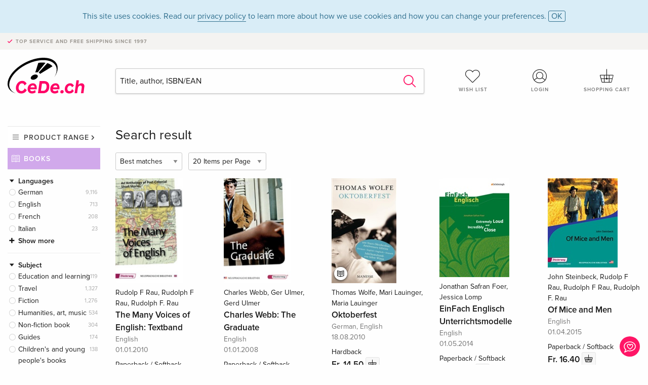

--- FILE ---
content_type: text/html;charset=utf-8
request_url: https://www.cede.ch/en/books/?topic_id=23513&content_type=3
body_size: 8374
content:
<!doctype html>
<html class="no-js env-production" lang="en">
<head>
<!-- Global Meta Tags -->
<meta charset="utf-8"/>
<meta http-equiv="x-ua-compatible" content="ie=edge">
<meta name="viewport" content="width=device-width, initial-scale=1.0">
<meta name='viewport' content='initial-scale=1, viewport-fit=cover'>
<meta name="description" content="">
<title>Search result - Books - CeDe.ch</title>
<link rel="stylesheet" type="text/css" href="/assets/css/app.css?v=20241108">
<!-- Icons -->
<link rel="apple-touch-icon" sizes="57x57" href="/assets/img/apple-icon-57x57.png">
<link rel="apple-touch-icon" sizes="60x60" href="/assets/img/apple-icon-60x60.png">
<link rel="apple-touch-icon" sizes="72x72" href="/assets/img/apple-icon-72x72.png">
<link rel="apple-touch-icon" sizes="76x76" href="/assets/img/apple-icon-76x76.png">
<link rel="apple-touch-icon" sizes="114x114" href="/assets/img/apple-icon-114x114.png">
<link rel="apple-touch-icon" sizes="120x120" href="/assets/img/apple-icon-120x120.png">
<link rel="apple-touch-icon" sizes="144x144" href="/assets/img/apple-icon-144x144.png">
<link rel="apple-touch-icon" sizes="152x152" href="/assets/img/apple-icon-152x152.png">
<link rel="apple-touch-icon" sizes="180x180" href="/assets/img/apple-icon-180x180.png">
<link rel="icon" type="image/png" sizes="192x192" href="/assets/img/android-icon-192x192.png">
<link rel="icon" type="image/png" sizes="32x32" href="/assets/img/favicon-32x32.png">
<link rel="icon" type="image/png" sizes="96x96" href="/assets/img/favicon-96x96.png">
<link rel="icon" type="image/png" sizes="16x16" href="/assets/img/favicon-16x16.png">
<meta name="msapplication-TileColor" content="#ffffff">
<meta name="msapplication-TileImage" content="/assets/img/ms-icon-144x144.png">
<meta name="theme-color" content="#ffffff">
<link rel="icon" href="/assets/img/favicon.ico">
</head>
<body id="top" data-magellan-target="top">
<span class="feedback"><a href="#" data-open="contact-form"><img src="/assets/img/cede-feedback-icon.svg" alt="Do you have feedback on our shop?"></a></span>
<div class="reveal" id="contact-form" data-reveal>
<h3>Your contact at CeDe</h3>
<p>Any questions, tips, praise or criticism? Your feedback helps us to make CeDe.ch even better. That's why we are pleased to receive every message and answer all our emails quickly, competently and willingly. Thank you!</p>
<form method="post" action="?method=sendContactForm" id="main-contact" class="ajax inline-form">
<label>
<span class="input-label">First name <span>*</span></span>
<input type="text" name="firstname" value="" required>
<span class="input-error"></span>
</label>
<label>
<span class="input-label">Lastname <span>*</span></span>
<input type="text" name="lastname" value="" required>
<span class="input-error"></span>
</label>
<label>
<span class="input-label">E-mail <span>*</span></span>
<input type="email" name="email" value="" required>
<span class="input-error"></span>
</label>
<label>
<span class="input-label">Customer number</span>
<input type="text" name="kundennummer" value="">
<span class="input-error"></span>
</label>
<label>
<span class="input-label">Order number</span>
<input type="text" name="ordernr">
<span class="input-error"></span>
</label>
<label>
<span class="input-label">Subject</span>
<select name="subject">
<option value="">Select...</option>
<option value="article">Question about an item</option>
<option value="order">Question about an order</option>
<option value="invoice">Question about an invoice (accounting)</option>
<option value="shop">Question / Feedback to the shop (use/technology)</option>
<option value="other">other</option>
</select>
<span class="input-error"></span>
</label>
<label>
<span class="input-label">Message <span>*</span></span>
<textarea name="message" rows="5" placeholder="Your message to us..." maxlength="4000" required></textarea>
</label>
<input name="navigator" type="hidden">
<div class="ajaxresponse">
<div class="message-box info">
<i class="cd cd-info-circle"></i> This form sends us technical details about your browser in addition to the current URL in the shop. This may help us to better understand your feedback. You can find detailed information about this in our
<a href="/en/cms/?trgt=privacy">Privacy statement</a>.
</div>
</div>
<div class="grid-x grid-margin-x">
<div class="small-12 medium-6 cell">
<a class="button unobtrusive expanded" data-close>Close</a>
</div>
<div class="small-12 medium-6 cell">
<script src='https://www.google.com/recaptcha/api.js?render=6Ld4PXUUAAAAADJ8fn0-nCd8na-T1vHZSfSyLLeQ&onload=grccheck&render=explicit'></script>
<button type="submit" class="button expanded js-enable" data-grc-sitekey="6Ld4PXUUAAAAADJ8fn0-nCd8na-T1vHZSfSyLLeQ" data-grc-action="support" disabled>Send</button>
</div>
<div class="small-12 cell">
<p class="terms-and-conditions"><small>By submitting this form you agree to our <a href="/en/cms/?trgt=privacy" rel="nofollow" target="_blank">data privacy statement</a>.</small></p>
</div>
</div>
</form>
<button class="close-button" data-close aria-label="Close" type="button">
<span aria-hidden="true">&times;</span>
</button>
</div>
<header>
<div class="message-box info persistent" id="cookieAgree">
<div class="grid-container">
<p>This site uses cookies. Read our <a href="/en/cms/?trgt=privacy">privacy policy</a> to learn more about how we use cookies and how you can change your preferences. <a href="#" class="agree close-message-box">OK</a></p>
</div>
</div>
<div class="advantages">
<div class="grid-container">
<div class="grid-x">
<div class="small-10 cell">
<p>Top service and free shipping<span> since 1997</span></p>
</div>
<div class="small-2 cell text-right">
</div>
</div>
</div>
</div>
<div class="grid-container service-nav">
<div class="grid-x grid-margin-x">
<div class="small-4 cell">
<a href="/en/" class="mobile-logo">
<img src="/assets/img/cede-logo-ch.svg" alt="CeDe.ch" title="LIVE-B34-CF">
</a>
</div>
<div class="small-8 cell text-right">
<a href="#" id="show-profile-nav"><i class="cd cd-nav-mein-profil-16"></i></a>
<a href="/en/login/?trgt=wishlist"><i class="cd cd-nav-hear-o-16"></i></a>
<a href="#" class="showcart"><i class="cd cd-nav-basket-16"></i></a>
<a href="#" id="show-main-nav"><i class="cd cd-nav-menu-16"></i></a>
</div>
</div>
</div>
<div class="logo-search-shorts">
<div class="grid-container">
<div class="grid-x grid-margin-x align-bottom">
<div class="large-2 cell logo">
<a href="/en/">
<img class="align-self-bottom" src="/assets/img/cede-logo-ch.svg" alt="CeDe.ch" title="LIVE-B34-CF">
</a>
</div>
<div class="small-12 large-6 cell">
<form id="search" action="/en/books/" method="get" data-ac-source="?method=autocomplete&branch=3&subbranch=0">
<input type="search" name="search" id="shopsearch" placeholder="Title, author, ISBN/EAN" value="">
<button type="submit" class="search-submit"><i class="cd cd-search"></i></button>
</form>
</div>
<div class="large-4 cell shorts">
<div class="grid-x">
<div class="small-3 large-4 cell wishlist">
<a href="/en/login/?trgt=wishlist"><i class="cd cd-basket-main-262"></i>Wish list</a>
</div>
<div class="small-3 large-4 cell myaccount">
<a href="/en/login/"><i class="cd cd-konto-main-26"></i>Login</a>
</div>
<div class="small-3 large-4 cell cart">
<a href="#" class="showcart"><i class="cd cd-basket-main-26"></i>Shopping cart</a>
</div>
</div>
</div>
</div>
</div>
</div>
<div id="embedded-cart">
</div>
</header>
<div class="grid-container main-content">
<div class="branch">
<div class="grid-x grid-margin-x">
<div class="large-2 nav-container cell">
<div class="navigation">
<nav class="sub">
<ul>
<li class="assortment has-subnav"><a href="#">Product range</a>
<ul>
<li class="music"><a href="/en/music/">Music</a>
<li class="movies"><a href="/en/movies/">Movies</a></li>
<li class="games"><a href="/en/games/">Games</a></li>
<li class="books"><a href="/en/books/">Books</a></li>
<li class="merch"><a href="/en/merchandise/">Merchandise</a></li>
<li class="toys"><a href="/en/toys/">Toys</a></li>
<li class="accessories"><a href="/en/equipment/">Equipment</a></li>
<li class="cbd"><a href="/en/cbd/">CBD</a></li>
<li class="software"><a href="/en/software/">Software</a></li>
<li class="adults"><a href="/en/movies/?view=home&amp;branch=99&amp;branch_sub=0">18+</a></li>
</ul>
</li>
<li class="books"><a href="/en/books/">Books</a>
</li>
<li class="books-current"></li>
</ul>
</nav>
<div class="branch-filter">
<div class="group">
<span class="group-title opened" id="facet-language">Languages</span>
<div class="filter-list">
<ul class="reduced" id="languages-books">
<li><span><a href="?topic%5Fid=23513&content%5Ftype=3&language=ger" rel="nofollow" class="radio wide">German <span class="count">9,116</span></a></span></li>
<li><span><a href="?topic%5Fid=23513&content%5Ftype=3&language=eng" rel="nofollow" class="radio wide">English <span class="count">713</span></a></span></li>
<li><span><a href="?topic%5Fid=23513&content%5Ftype=3&language=fre" rel="nofollow" class="radio wide">French <span class="count">208</span></a></span></li>
<li><span><a href="?topic%5Fid=23513&content%5Ftype=3&language=ita" rel="nofollow" class="radio wide">Italian <span class="count">23</span></a></span></li>
<li class="hide"><hr></li>
<li class="hide"><span><a href="?topic%5Fid=23513&content%5Ftype=3&language=spa" rel="nofollow" class="radio wide">Spanish <span class="count">148</span></a></span></li>
<li class="hide"><span><a href="?topic%5Fid=23513&content%5Ftype=3&language=lat" rel="nofollow" class="radio wide">Latin <span class="count">45</span></a></span></li>
<li class="hide"><span><a href="?topic%5Fid=23513&content%5Ftype=3&language=grc" rel="nofollow" class="radio wide">Ancient Greek <span class="count">11</span></a></span></li>
<li class="hide"><span><a href="?topic%5Fid=23513&content%5Ftype=3&language=rus" rel="nofollow" class="radio wide">Russian <span class="count">7</span></a></span></li>
<li class="hide"><span><a href="?topic%5Fid=23513&content%5Ftype=3&language=dut" rel="nofollow" class="radio wide">Flemish <span class="count">5</span></a></span></li>
<li class="hide"><span><a href="?topic%5Fid=23513&content%5Ftype=3&language=cze" rel="nofollow" class="radio wide">Czech <span class="count">4</span></a></span></li>
<li class="hide"><span><a href="?topic%5Fid=23513&content%5Ftype=3&language=chi" rel="nofollow" class="radio wide">Chinese <span class="count">3</span></a></span></li>
<li class="hide"><span><a href="?topic%5Fid=23513&content%5Ftype=3&language=hun" rel="nofollow" class="radio wide">Hungarian <span class="count">3</span></a></span></li>
<li class="hide"><span><a href="?topic%5Fid=23513&content%5Ftype=3&language=pol" rel="nofollow" class="radio wide">Polish <span class="count">3</span></a></span></li>
<li class="hide"><span><a href="?topic%5Fid=23513&content%5Ftype=3&language=slo" rel="nofollow" class="radio wide">Slovak <span class="count">3</span></a></span></li>
<li class="hide"><span><a href="?topic%5Fid=23513&content%5Ftype=3&language=und" rel="nofollow" class="radio wide">neutral <span class="count">3</span></a></span></li>
<li class="hide"><span><a href="?topic%5Fid=23513&content%5Ftype=3&language=gre" rel="nofollow" class="radio wide">Greek <span class="count">1</span></a></span></li>
<li class="hide"><span><a href="?topic%5Fid=23513&content%5Ftype=3&language=jpn" rel="nofollow" class="radio wide">Japanese <span class="count">1</span></a></span></li>
<li class="hide"><span><a href="?topic%5Fid=23513&content%5Ftype=3&language=mul" rel="nofollow" class="radio wide">Multiple languages <span class="count">1</span></a></span></li>
<li class="hide"><span><a href="?topic%5Fid=23513&content%5Ftype=3&language=swe" rel="nofollow" class="radio wide">Swedish <span class="count">1</span></a></span></li>
</ul>
</div>
</div>
<div class="group">
<span class="group-title opened" id="facet-category">Subject</span>
<div class="filter-list">
<ul id="categories-books">
<li><span><a href="?topic%5Fid=23513&content%5Ftype=3&cat_level1=8" rel="nofollow" class="radio wide">Education and learning</a> <span class="count">6,119</span></span>
</li>
<li><span><a href="?topic%5Fid=23513&content%5Ftype=3&cat_level1=3" rel="nofollow" class="radio wide">Travel</a> <span class="count">1,327</span></span>
</li>
<li><span><a href="?topic%5Fid=23513&content%5Ftype=3&cat_level1=1" rel="nofollow" class="radio wide">Fiction</a> <span class="count">1,276</span></span>
</li>
<li><span><a href="?topic%5Fid=23513&content%5Ftype=3&cat_level1=5" rel="nofollow" class="radio wide">Humanities, art, music</a> <span class="count">534</span></span>
</li>
<li><span><a href="?topic%5Fid=23513&content%5Ftype=3&cat_level1=9" rel="nofollow" class="radio wide">Non-fiction book</a> <span class="count">304</span></span>
</li>
<li><span><a href="?topic%5Fid=23513&content%5Ftype=3&cat_level1=4" rel="nofollow" class="radio wide">Guides</a> <span class="count">174</span></span>
</li>
<li><span><a href="?topic%5Fid=23513&content%5Ftype=3&cat_level1=2" rel="nofollow" class="radio wide">Children's and young people's books</a> <span class="count">138</span></span>
</li>
<li><span><a href="?topic%5Fid=23513&content%5Ftype=3&cat_level1=7" rel="nofollow" class="radio wide">Social sciences, law, business</a> <span class="count">77</span></span>
</li>
<li><span><a href="?topic%5Fid=23513&content%5Ftype=3&cat_level1=6" rel="nofollow" class="radio wide">Natural sciences, medicine, IT, technology</a> <span class="count">52</span></span>
</li>
</ul>
</div>
</div>
<div class="group">
<span class="group-title opened" id="facet-product-form-group">Format</span>
<div class="filter-list">
<ul>
<li><span><a href="?topic%5Fid=23513&content%5Ftype=3&product_form_group=1" rel="nofollow" class="radio wide">Paperback / Softback</a> <span class="count">4,709</span></span></li>
<li><span><a href="?topic%5Fid=23513&content%5Ftype=3&product_form_group=2" rel="nofollow" class="radio wide">Hardback</a> <span class="count">1,403</span></span></li>
<li><span><a href="?topic%5Fid=23513&content%5Ftype=3&product_form_group=3" rel="nofollow" class="radio wide">Audio book</a> <span class="count">246</span></span></li>
<li><span><a href="?topic%5Fid=23513&content%5Ftype=3&product_form_group=5" rel="nofollow" class="radio wide">Poster</a> <span class="count">1</span></span></li>
<li><span><a href="?topic%5Fid=23513&content%5Ftype=3&product_form_group=6" rel="nofollow" class="radio wide">Calendar</a> <span class="count">1</span></span></li>
<li><span><a href="?topic%5Fid=23513&content%5Ftype=3&product_form_group=8" rel="nofollow" class="radio wide">Game</a> <span class="count">1</span></span></li>
<li><span><a href="?topic%5Fid=23513&content%5Ftype=3&product_form_group=9" rel="nofollow" class="radio wide">Cardboard book</a> <span class="count">6</span></span></li>
<li><span><a href="?topic%5Fid=23513&content%5Ftype=3&product_form_group=0" rel="nofollow" class="radio wide">other</a> <span class="count">3,243</span></span></li>
</ul>
</div>
</div>
<div class="group">
<span class="group-title opened" id="facet-product-form-group">Availabity</span>
<div class="filter-list">
<ul>
<li><span><a href="?topic%5Fid=23513&content%5Ftype=3&availability=1" rel="nofollow" class="radio wide">available</a> <span class="count">8,678</span></span></li>
<li><span><a href="?topic%5Fid=23513&content%5Ftype=3&availability=2" rel="nofollow" class="radio wide">Sold out</a> <span class="count">932</span></span></li>
</ul>
</div>
</div>
<div class="group">
<span class="group-title opened" id="facet-artist">Authors</span>
<div class="filter-list">
<ul>
<li><span><a href="?topic%5Fid=23513&content%5Ftype=3&artist_exact=Breitband%20und%20Vermessung%20Landesamt%20f%C3%BCr%20Digitalisierung" rel="nofollow" class="radio wide">Breitband und Vermessung Landesamt für Digitalisierung</a> <span class="count">344</span></span></li>
<li><span><a href="?topic%5Fid=23513&content%5Ftype=3&artist_exact=Landesamt%20f%C3%BCr%20Digitalisierung%20Breitband%20un" rel="nofollow" class="radio wide">Landesamt für Digitalisierung Breitband un</a> <span class="count">340</span></span></li>
<li><span><a href="?topic%5Fid=23513&content%5Ftype=3&artist_exact=Johannes%20Diekhans" rel="nofollow" class="radio wide">Johannes Diekhans</a> <span class="count">233</span></span></li>
<li><span><a href="?topic%5Fid=23513&content%5Ftype=3&artist_exact=Landesam%20f%C3%BCr%20Digitalisierung%20Breitband%20un" rel="nofollow" class="radio wide">Landesam für Digitalisierung Breitband un</a> <span class="count">111</span></span></li>
<li><span><a href="?topic%5Fid=23513&content%5Ftype=3&artist_exact=Heinz%20Vogel" rel="nofollow" class="radio wide">Heinz Vogel</a> <span class="count">104</span></span></li>
<li><span><a href="?topic%5Fid=23513&content%5Ftype=3&artist_exact=Johanne%20Diekhans" rel="nofollow" class="radio wide">Johanne Diekhans</a> <span class="count">85</span></span></li>
<li><span><a href="?topic%5Fid=23513&content%5Ftype=3&artist_exact=Hans%20Jecht" rel="nofollow" class="radio wide">Hans Jecht</a> <span class="count">68</span></span></li>
<li><span><a href="?topic%5Fid=23513&content%5Ftype=3&artist_exact=Gerhild%20Tr%C3%A4ger" rel="nofollow" class="radio wide">Gerhild Träger</a> <span class="count">62</span></span></li>
<li><span><a href="?topic%5Fid=23513&content%5Ftype=3&artist_exact=Kurt%20H%C3%B6nisch" rel="nofollow" class="radio wide">Kurt Hönisch</a> <span class="count">59</span></span></li>
<li><span><a href="?topic%5Fid=23513&content%5Ftype=3&artist_exact=Diekhans" rel="nofollow" class="radio wide">Diekhans</a> <span class="count">53</span></span></li>
</ul>
</div>
</div>
</div>
</div>
</div>
<div class="small-12 large-10 cell">
<h3 class="color1">Search result</h3>
<div class="list-tools">
<div class="grid-x grid-margin-x">
<div class="small-12 cell sorting">
<form class="sorting-form" action="?" method="get">
<input type="hidden" name="topic_id" value="23513" /><input type="hidden" name="content_type" value="3" />
<select name="sort">
<option selected="selected" value="0">Best matches</option>
<option value="2">Publication date</option>
<option value="1">Title</option>
</select>
<select name="num_products_page">
<option selected="selected" value="1">20 Items per Page</option>
<option value="2">50 Items per Page</option>
<option value="3">100 Items per Page</option>
</select>
</form>
</div>
</div>
</div>
<button class="button responsive-button" id="show-filter">Filter & Sorting</button>
<section class="tiles-box">
<div class="grid-x grid-margin-x small-up-2 medium-up-4 large-up-5 tiles" data-equalizer data-equalize-by-row="true">
<div class="product-tile cell">
<div class="grid-x align-bottom packshot">
<div class="small-12 cell">
<a href="/en/books/?id=1014710">
<img src="https://blob.cede.ch/books/1000000/1014000/1014710_3.jpg?v=12" alt="Rudolp&#x20;F&#x20;Rau,&#x20;Rudolph&#x20;F&#x20;Rau,&#x20;Rudolph&#x20;F.&#x20;Rau&#x20;-&#x20;The&#x20;Many&#x20;Voices&#x20;of&#x20;English&#x3a;&#x20;Textband">
</a>
</div>
</div>
<a href="/en/books/?id=1014710">
<span class="byline">Rudolp F Rau, Rudolph F Rau, Rudolph F. Rau</span>
<span class="title">The Many Voices of English: Textband</span>
</a>
<span class="language">English</span>
<span class="release-date">01.01.2010</span>
<span class="key-info">Paperback / Softback</span>
<span class="price">Fr. 21.00 <button data-action="add-to-cart" data-method="addToCart" data-aid="124429469" data-in-stock="0"><i class="cd cd-nav-basket-16"></i></button></span>
<span class="icon-textinfo deliverable no-icon"><span aria-haspopup="true" class="has-tip" data-disable-hover="false" tabindex="1" title="Will be ordered from our supplier. Shipping usually takes 1 to 3 working days (Monday to Friday, without public holidays). This information is based on advance information from our suppliers and can be complied with in most cases. The information is without guarantee." data-tooltip>1-3 working days
</span></span>
</div>
<div class="product-tile cell">
<div class="grid-x align-bottom packshot">
<div class="small-12 cell">
<a href="/en/books/?id=7501331">
<img src="https://blob.cede.ch/books/7000000/7501000/7501331_3.jpg?v=13" alt="Charles&#x20;Webb,&#x20;Ger&#x20;Ulmer,&#x20;Gerd&#x20;Ulmer&#x20;-&#x20;Charles&#x20;Webb&#x3a;&#x20;The&#x20;Graduate">
</a>
</div>
</div>
<a href="/en/books/?id=7501331">
<span class="byline">Charles Webb, Ger Ulmer, Gerd Ulmer</span>
<span class="title">Charles Webb: The Graduate</span>
</a>
<span class="language">English</span>
<span class="release-date">01.01.2008</span>
<span class="key-info">Paperback / Softback</span>
<span class="price">Fr. 14.50 <button data-action="add-to-cart" data-method="addToCart" data-aid="138200408" data-in-stock="0"><i class="cd cd-nav-basket-16"></i></button></span>
<span class="icon-textinfo deliverable no-icon"><span aria-haspopup="true" class="has-tip" data-disable-hover="false" tabindex="1" title="Will be ordered from our supplier. Shipping usually takes 1 to 3 working days (Monday to Friday, without public holidays). This information is based on advance information from our suppliers and can be complied with in most cases. The information is without guarantee." data-tooltip>1-3 working days
</span></span>
</div>
<div class="product-tile cell">
<div class="grid-x align-bottom packshot">
<a href="/en/books/?id=6876462" class="mediaicon read"></a>
<div class="small-12 cell">
<a href="/en/books/?id=6876462">
<img src="https://blob.cede.ch/books/6000000/6876000/6876462_3.jpg" alt="Thomas&#x20;Wolfe,&#x20;Mari&#x20;Lauinger,&#x20;Maria&#x20;Lauinger&#x20;-&#x20;Oktoberfest">
</a>
</div>
</div>
<a href="/en/books/?id=6876462">
<span class="byline">Thomas Wolfe, Mari Lauinger, Maria Lauinger</span>
<span class="title">Oktoberfest</span>
</a>
<span class="language">German, English</span>
<span class="release-date">18.08.2010</span>
<span class="key-info">Hardback</span>
<span class="price">Fr. 14.50 <button data-action="add-to-cart" data-method="addToCart" data-aid="138129699" data-in-stock="0"><i class="cd cd-nav-basket-16"></i></button></span>
<span class="icon-textinfo deferred no-icon"><span aria-haspopup="true" class="has-tip" data-disable-hover="false" tabindex="1" title="Will be ordered from our supplier. Shipping usually takes 4 to 7 working days (Monday to Friday, without public holidays). This information is based on advance information from our suppliers and can be complied with in most cases. The information is without guarantee." data-tooltip>4-7 working days</span></span>
</div>
<div class="product-tile cell">
<div class="grid-x align-bottom packshot">
<div class="small-12 cell">
<a href="/en/books/?id=111271734">
<img src="https://blob.cede.ch/books/111000000/111271000/111271734_3.jpg?v=14" alt="Jonathan&#x20;Safran&#x20;Foer,&#x20;Jessica&#x20;Lomp&#x20;-&#x20;EinFach&#x20;Englisch&#x20;Unterrichtsmodelle">
</a>
</div>
</div>
<a href="/en/books/?id=111271734">
<span class="byline">Jonathan Safran Foer, Jessica Lomp</span>
<span class="title">EinFach Englisch Unterrichtsmodelle</span>
</a>
<span class="language">English</span>
<span class="release-date">01.05.2014</span>
<span class="key-info">Paperback / Softback</span>
<span class="price">Fr. 39.50 <button data-action="add-to-cart" data-method="addToCart" data-aid="127740557" data-in-stock="0"><i class="cd cd-nav-basket-16"></i></button></span>
<span class="icon-textinfo deferred no-icon"><span aria-haspopup="true" class="has-tip" data-disable-hover="false" tabindex="1" title="Will be ordered from our supplier. Shipping usually takes 1 to 2 weeks. This information is based on advance information from our suppliers and can be complied with in most cases. The information is without guarantee.
" data-tooltip>1-2 weeks</span></span>
</div>
<div class="product-tile cell">
<div class="grid-x align-bottom packshot">
<div class="small-12 cell">
<a href="/en/books/?id=120716203">
<img src="https://blob.cede.ch/books/120000000/120716000/120716203_3.jpg?v=11" alt="John&#x20;Steinbeck,&#x20;Rudolp&#x20;F&#x20;Rau,&#x20;Rudolph&#x20;F&#x20;Rau,&#x20;Rudolph&#x20;F.&#x20;Rau&#x20;-&#x20;Of&#x20;Mice&#x20;and&#x20;Men">
</a>
</div>
</div>
<a href="/en/books/?id=120716203">
<span class="byline">John Steinbeck, Rudolp F Rau, Rudolph F Rau, Rudolph F. Rau</span>
<span class="title">Of Mice and Men</span>
</a>
<span class="language">English</span>
<span class="release-date">01.04.2015</span>
<span class="key-info">Paperback / Softback</span>
<span class="price">Fr. 16.40 <button data-action="add-to-cart" data-method="addToCart" data-aid="134846781" data-in-stock="0"><i class="cd cd-nav-basket-16"></i></button></span>
<span class="icon-textinfo deliverable no-icon"><span aria-haspopup="true" class="has-tip" data-disable-hover="false" tabindex="1" title="Will be ordered from our supplier. Shipping usually takes 1 to 3 working days (Monday to Friday, without public holidays). This information is based on advance information from our suppliers and can be complied with in most cases. The information is without guarantee." data-tooltip>1-3 working days
</span></span>
</div>
<div class="product-tile cell">
<div class="grid-x align-bottom packshot">
<div class="small-12 cell">
<a href="/en/books/?id=10963928">
<img src="https://blob.cede.ch/books/10000000/10963000/10963928_3.jpg?v=12" alt="Daniela&#x20;Franzen,&#x20;F&#x20;Scott&#x20;Fitzgerald,&#x20;F.&#x20;Scott&#x20;Fitzgerald,&#x20;Daniela&#x20;Franzen,&#x20;Daniela&#x20;Franzen&#x20;-&#x20;EinFach&#x20;Englisch&#x20;Textausgaben">
</a>
</div>
</div>
<a href="/en/books/?id=10963928">
<span class="byline">Daniela Franzen, F Scott Fitzgerald, F. Scott Fitzgerald, Daniela Franzen, Daniela Franzen</span>
<span class="title">EinFach Englisch Textausgaben</span>
</a>
<span class="language">German, English</span>
<span class="release-date">31.07.2011</span>
<span class="key-info">Paperback / Softback</span>
<span class="price">Fr. 14.50 <button data-action="add-to-cart" data-method="addToCart" data-aid="127450066" data-in-stock="0"><i class="cd cd-nav-basket-16"></i></button></span>
<span class="icon-textinfo deliverable no-icon"><span aria-haspopup="true" class="has-tip" data-disable-hover="false" tabindex="1" title="Will be ordered from our supplier. Shipping usually takes 1 to 3 working days (Monday to Friday, without public holidays). This information is based on advance information from our suppliers and can be complied with in most cases. The information is without guarantee." data-tooltip>1-3 working days
</span></span>
</div>
<div class="product-tile cell">
<div class="grid-x align-bottom packshot">
<div class="small-12 cell">
<a href="/en/books/?id=124269878">
<img src="https://blob.cede.ch/books/124000000/124269000/124269878_3.jpg?v=12" alt="John&#x20;Steinbeck&#x20;-&#x20;The&#x20;Grapes&#x20;of&#x20;Wrath">
</a>
</div>
</div>
<a href="/en/books/?id=124269878">
<span class="byline">John Steinbeck</span>
<span class="title">The Grapes of Wrath</span>
</a>
<span class="language">English</span>
<span class="release-date">31.12.2016</span>
<span class="key-info">Paperback / Softback</span>
<span class="price">Fr. 16.00 <button data-action="add-to-cart" data-method="addToCart" data-aid="140326781" data-in-stock="0"><i class="cd cd-nav-basket-16"></i></button></span>
<span class="icon-textinfo deliverable no-icon"><span aria-haspopup="true" class="has-tip" data-disable-hover="false" tabindex="1" title="Will be ordered from our supplier. Shipping usually takes 1 to 3 working days (Monday to Friday, without public holidays). This information is based on advance information from our suppliers and can be complied with in most cases. The information is without guarantee." data-tooltip>1-3 working days
</span></span>
</div>
<div class="product-tile cell">
<div class="grid-x align-bottom packshot">
<div class="small-12 cell">
<a href="/en/books/?id=6419813">
<img src="https://blob.cede.ch/books/6000000/6419000/6419813_3.jpg?v=13" alt="Til&#x20;Kinzel,&#x20;Till&#x20;Kinzel,&#x20;Bianca&#x20;Schwindt,&#x20;Oscar&#x20;Wilde,&#x20;Kinze,&#x20;Kinzel...&#x20;-&#x20;EinFach&#x20;Englisch&#x20;Textausgaben">
</a>
</div>
</div>
<a href="/en/books/?id=6419813">
<span class="byline">Til Kinzel, Till Kinzel, Bianca Schwindt, Oscar Wilde, Kinze, Kinzel...</span>
<span class="title">EinFach Englisch Textausgaben</span>
</a>
<span class="language">English</span>
<span class="release-date">18.03.2010</span>
<span class="key-info">Paperback / Softback</span>
<span class="price">Fr. 18.00 <button data-action="add-to-cart" data-method="addToCart" data-aid="138097208" data-in-stock="0"><i class="cd cd-nav-basket-16"></i></button></span>
<span class="icon-textinfo deliverable no-icon"><span aria-haspopup="true" class="has-tip" data-disable-hover="false" tabindex="1" title="Will be ordered from our supplier. Shipping usually takes 1 to 3 working days (Monday to Friday, without public holidays). This information is based on advance information from our suppliers and can be complied with in most cases. The information is without guarantee." data-tooltip>1-3 working days
</span></span>
</div>
<div class="product-tile cell">
<div class="grid-x align-bottom packshot">
<div class="small-12 cell">
<a href="/en/books/?id=10964107">
<img src="https://blob.cede.ch/books/10000000/10964000/10964107_3.jpg?v=11" alt="John&#x20;Maxwell&#x20;Coetzee,&#x20;William&#x20;Shakespeare,&#x20;Rebecc&#x20;Engel,&#x20;Rebecca&#x20;Engel,&#x20;Pugh,&#x20;Pugh...&#x20;-&#x20;Much&#x20;Ado&#x20;About&#x20;Nothing">
</a>
</div>
</div>
<a href="/en/books/?id=10964107">
<span class="byline">John Maxwell Coetzee, William Shakespeare, Rebecc Engel, Rebecca Engel, Pugh, Pugh...</span>
<span class="title">Much Ado About Nothing</span>
</a>
<span class="language">English</span>
<span class="release-date">17.01.2011</span>
<span class="key-info">Paperback / Softback</span>
<span class="price">Fr. 21.00 <button data-action="add-to-cart" data-method="addToCart" data-aid="127450201" data-in-stock="0"><i class="cd cd-nav-basket-16"></i></button></span>
<span class="icon-textinfo deliverable no-icon"><span aria-haspopup="true" class="has-tip" data-disable-hover="false" tabindex="1" title="Will be ordered from our supplier. Shipping usually takes 1 to 3 working days (Monday to Friday, without public holidays). This information is based on advance information from our suppliers and can be complied with in most cases. The information is without guarantee." data-tooltip>1-3 working days
</span></span>
</div>
<div class="product-tile cell">
<div class="grid-x align-bottom packshot">
<div class="small-12 cell">
<a href="/en/books/?id=139068338">
<img src="https://blob.cede.ch/books/139000000/139068000/139068338_3.jpg?v=3" alt="Jennifer&#x20;Clement,&#x20;Iris&#x20;Edelbrock,&#x20;Iris&#x20;Edelbrock&#x20;-&#x20;EinFach&#x20;Englisch&#x20;New&#x20;Edition&#x20;Unterrichtsmodelle">
</a>
</div>
</div>
<a href="/en/books/?id=139068338">
<span class="byline">Jennifer Clement, Iris Edelbrock, Iris Edelbrock</span>
<span class="title">EinFach Englisch New Edition Unterrichtsmodelle</span>
</a>
<span class="language">English</span>
<span class="release-date">01.12.2020</span>
<span class="key-info">Paperback / Softback</span>
<span class="price">Fr. 34.90 <button data-action="add-to-cart" data-method="addToCart" data-aid="155257024" data-in-stock="0"><i class="cd cd-nav-basket-16"></i></button></span>
<span class="icon-textinfo deliverable no-icon"><span aria-haspopup="true" class="has-tip" data-disable-hover="false" tabindex="1" title="Will be ordered from our supplier. Shipping usually takes 1 to 3 working days (Monday to Friday, without public holidays). This information is based on advance information from our suppliers and can be complied with in most cases. The information is without guarantee." data-tooltip>1-3 working days
</span></span>
</div>
<div class="product-tile cell">
<div class="grid-x align-bottom packshot">
<div class="small-12 cell">
<a href="/en/books/?id=139068334">
<img src="https://blob.cede.ch/books/139000000/139068000/139068334_3.jpg?v=26" alt="Jennifer&#x20;Clement,&#x20;Iris&#x20;Edelbrock,&#x20;Iris&#x20;Edelbrock,&#x20;Iris&#x20;Edelbrock&#x20;-&#x20;EinFach&#x20;Englisch&#x20;New&#x20;Edition&#x20;Textausgaben">
</a>
</div>
</div>
<a href="/en/books/?id=139068334">
<span class="byline">Jennifer Clement, Iris Edelbrock, Iris Edelbrock, Iris Edelbrock</span>
<span class="title">EinFach Englisch New Edition Textausgaben</span>
</a>
<span class="language">English, German</span>
<span class="release-date">05.08.2025</span>
<span class="key-info">Paperback / Softback</span>
<span class="price">Fr. 14.00 <button data-action="add-to-cart" data-method="addToCart" data-aid="155257020" data-in-stock="0"><i class="cd cd-nav-basket-16"></i></button></span>
<span class="icon-textinfo deliverable no-icon"><span aria-haspopup="true" class="has-tip" data-disable-hover="false" tabindex="1" title="Will be ordered from our supplier. Shipping usually takes 1 to 3 working days (Monday to Friday, without public holidays). This information is based on advance information from our suppliers and can be complied with in most cases. The information is without guarantee." data-tooltip>1-3 working days
</span></span>
</div>
<div class="product-tile cell">
<div class="grid-x align-bottom packshot">
<div class="small-12 cell">
<a href="/en/books/?id=180155912">
<img src="https://blob.cede.ch/books/180000000/180155000/180155912_3.jpg?v=1" alt="Matt&#x20;Haig,&#x20;Christopher&#x20;Lee&#x20;Watkins&#x20;-&#x20;Cornelsen&#x20;Senior&#x20;English&#x20;Library&#x20;-&#x20;Literatur&#x20;-&#x20;Ab&#x20;10.&#x20;Schuljahr&#x20;&#x2f;&#x20;B1">
</a>
</div>
</div>
<a href="/en/books/?id=180155912">
<span class="byline">Matt Haig, Christopher Lee Watkins</span>
<span class="title">Cornelsen Senior English Library - Literatur - Ab 10. Schuljahr / B1</span>
</a>
<span class="language">German, English</span>
<span class="release-date">01.09.2023</span>
<span class="key-info">Paperback / Softback</span>
<span class="price">Fr. 14.20 <button data-action="add-to-cart" data-method="addToCart" data-aid="201054896" data-in-stock="0"><i class="cd cd-nav-basket-16"></i></button></span>
<span class="icon-textinfo deliverable no-icon"><span aria-haspopup="true" class="has-tip" data-disable-hover="false" tabindex="1" title="Will be ordered from our supplier. Shipping usually takes 1 to 3 working days (Monday to Friday, without public holidays). This information is based on advance information from our suppliers and can be complied with in most cases. The information is without guarantee." data-tooltip>1-3 working days
</span></span>
</div>
<div class="product-tile cell">
<div class="grid-x align-bottom packshot">
<div class="small-12 cell">
<a href="/en/books/?id=125204886">
<img src="https://blob.cede.ch/books/125000000/125204000/125204886_3.jpg?v=1" alt="Louis&#x20;Carleton-Gertsch,&#x20;Louise&#x20;Carleton-Gertsch,&#x20;Mario&#x20;Horner,&#x20;Marion&#x20;Horner,&#x20;Car&#x20;Jones&#x20;-&#x20;Green&#x20;Line,&#x20;Ausgabe&#x20;Bayern&#x20;-&#x20;1&#x3a;&#x20;Green&#x20;Line&#x20;1.&#x20;Ausgabe&#x20;Bayern.&#x20;Bd.1">
</a>
</div>
</div>
<a href="/en/books/?id=125204886">
<span class="byline">Louis Carleton-Gertsch, Louise Carleton-Gertsch, Mario Horner, Marion Horner, Car Jones</span>
<span class="title">Green Line, Ausgabe Bayern - 1: Green Line 1. Ausgabe Bayern. Bd.1</span>
</a>
<span class="language">English, German</span>
<span class="release-date">01.01.2017</span>
<span class="key-info">Hardback</span>
<span class="price">Fr. 37.90 <button data-action="add-to-cart" data-method="addToCart" data-aid="141285139" data-in-stock="0"><i class="cd cd-nav-basket-16"></i></button></span>
<span class="icon-textinfo deliverable no-icon"><span aria-haspopup="true" class="has-tip" data-disable-hover="false" tabindex="1" title="Will be ordered from our supplier. Shipping usually takes 1 to 3 working days (Monday to Friday, without public holidays). This information is based on advance information from our suppliers and can be complied with in most cases. The information is without guarantee." data-tooltip>1-3 working days
</span></span>
</div>
<div class="product-tile cell">
<div class="grid-x align-bottom packshot">
<div class="small-12 cell">
<a href="/en/books/?id=107313011">
<img src="https://blob.cede.ch/books/107000000/107313000/107313011_3.jpg?v=11" alt="Arthur&#x20;Miller,&#x20;Peter&#x20;No&ccedil;on,&#x20;Peter&#x20;No&ccedil;on&#x20;-&#x20;EinFach&#x20;Englisch&#x20;Textausgaben">
</a>
</div>
</div>
<a href="/en/books/?id=107313011">
<span class="byline">Arthur Miller, Peter Noçon, Peter Noçon</span>
<span class="title">EinFach Englisch Textausgaben</span>
</a>
<span class="language">English, German</span>
<span class="release-date">01.06.2013</span>
<span class="key-info">Paperback / Softback</span>
<span class="price">Fr. 16.20 <button data-action="add-to-cart" data-method="addToCart" data-aid="126189297" data-in-stock="0"><i class="cd cd-nav-basket-16"></i></button></span>
<span class="icon-textinfo deferred no-icon"><span aria-haspopup="true" class="has-tip" data-disable-hover="false" tabindex="1" title="Will be ordered from our supplier. Shipping usually takes 4 to 7 working days (Monday to Friday, without public holidays). This information is based on advance information from our suppliers and can be complied with in most cases. The information is without guarantee." data-tooltip>4-7 working days</span></span>
</div>
<div class="product-tile cell">
<div class="grid-x align-bottom packshot">
<div class="small-12 cell">
<a href="/en/books/?id=147924424">
<img src="https://blob.cede.ch/books/147000000/147924000/147924424_3.jpg?v=1" alt="Franziska&#x20;Leuth&auml;usser,&#x20;STOA169&#x20;Stiftung,&#x20;STOA169&#x20;Stiftung,&#x20;Zimmer,&#x20;Bernd&#x20;Zimmer&#x20;-&#x20;STOA169">
</a>
</div>
</div>
<a href="/en/books/?id=147924424">
<span class="byline">Franziska Leuthäusser, STOA169 Stiftung, STOA169 Stiftung, Zimmer, Bernd Zimmer</span>
<span class="title">STOA169</span>
</a>
<span class="language">English</span>
<span class="release-date">01.10.2022</span>
<span class="key-info">Hardback</span>
<span class="price">Fr. 65.00 <button data-action="add-to-cart" data-method="addToCart" data-aid="168824947" data-in-stock="0"><i class="cd cd-nav-basket-16"></i></button></span>
<span class="icon-textinfo deliverable no-icon"><span aria-haspopup="true" class="has-tip" data-disable-hover="false" tabindex="1" title="Will be ordered from our supplier. Shipping usually takes 1 to 3 working days (Monday to Friday, without public holidays). This information is based on advance information from our suppliers and can be complied with in most cases. The information is without guarantee." data-tooltip>1-3 working days
</span></span>
</div>
<div class="product-tile cell">
<div class="grid-x align-bottom packshot">
<div class="small-12 cell">
<a href="/en/books/?id=123917952">
<img src="https://blob.cede.ch/books/123000000/123917000/123917952_3.jpg?v=1" alt="Andrea&#x20;Bambi,&#x20;Bernhard&#x20;Maaz,&#x20;Bernhar&#x20;Maaz,&#x20;Bernhard&#x20;Maaz&#x20;-&#x20;The&#x20;Pinakothek&#x20;Museums&#x20;in&#x20;Bavaria">
</a>
</div>
</div>
<a href="/en/books/?id=123917952">
<span class="byline">Andrea Bambi, Bernhard Maaz, Bernhar Maaz, Bernhard Maaz</span>
<span class="title">The Pinakothek Museums in Bavaria</span>
</a>
<span class="language">English</span>
<span class="release-date">01.12.2015</span>
<span class="key-info">Paperback / Softback</span>
<span class="price">Fr. 16.90 <button data-action="add-to-cart" data-method="addToCart" data-aid="139956462" data-in-stock="0"><i class="cd cd-nav-basket-16"></i></button></span>
<span class="icon-textinfo deliverable no-icon"><span aria-haspopup="true" class="has-tip" data-disable-hover="false" tabindex="1" title="Will be ordered from our supplier. Shipping usually takes 1 to 3 working days (Monday to Friday, without public holidays). This information is based on advance information from our suppliers and can be complied with in most cases. The information is without guarantee." data-tooltip>1-3 working days
</span></span>
</div>
<div class="product-tile cell">
<div class="grid-x align-bottom packshot">
<div class="small-12 cell">
<a href="/en/books/?id=140829193">
<img src="https://blob.cede.ch/books/140000000/140829000/140829193_3.jpg?v=2" alt="Dave&#x20;Eggers,&#x20;Claudia&#x20;Steinert&#x20;-&#x20;EinFach&#x20;Englisch&#x20;New&#x20;Edition&#x20;Unterrichtsmodelle">
</a>
</div>
</div>
<a href="/en/books/?id=140829193">
<span class="byline">Dave Eggers, Claudia Steinert</span>
<span class="title">EinFach Englisch New Edition Unterrichtsmodelle</span>
</a>
<span class="language">German, English</span>
<span class="release-date">01.10.2021</span>
<span class="key-info">Paperback / Softback</span>
<span class="price">Fr. 44.70 <button data-action="add-to-cart" data-method="addToCart" data-aid="161730708" data-in-stock="0"><i class="cd cd-nav-basket-16"></i></button></span>
<span class="icon-textinfo deliverable no-icon"><span aria-haspopup="true" class="has-tip" data-disable-hover="false" tabindex="1" title="Will be ordered from our supplier. Shipping usually takes 1 to 3 working days (Monday to Friday, without public holidays). This information is based on advance information from our suppliers and can be complied with in most cases. The information is without guarantee." data-tooltip>1-3 working days
</span></span>
</div>
<div class="product-tile cell">
<div class="grid-x align-bottom packshot">
<div class="small-12 cell">
<a href="/en/books/?id=121579449">
<img src="https://blob.cede.ch/books/121000000/121579000/121579449_3.jpg?v=1" alt="Mario&#x20;Hanrieder,&#x20;Marion&#x20;Hanrieder,&#x20;Dori&#x20;H&ouml;pfl,&#x20;Doris&#x20;H&ouml;pfl,&#x20;Barbara&#x20;Nirschl&#x20;-&#x20;Colour&#x20;Land&#x20;ab&#x20;Klasse&#x20;3,&#x20;Ausgabe&#x20;&#x20;Bayern&#x3a;&#x20;Colour&#x20;Land&#x20;3.&#x20;Ausgabe&#x20;Bayern,&#x20;m.&#x20;1&#x20;Audio-CD">
</a>
</div>
</div>
<a href="/en/books/?id=121579449">
<span class="byline">Mario Hanrieder, Marion Hanrieder, Dori Höpfl, Doris Höpfl, Barbara Nirschl</span>
<span class="title">Colour Land ab Klasse 3, Ausgabe Bayern: Colour Land 3. Ausgabe Bayern, m. 1 Audio-CD</span>
</a>
<span class="language">English, German</span>
<span class="release-date">01.06.2015</span>
<span class="key-info">Paperback / Softback</span>
<span class="price">Fr. 19.50 <button data-action="add-to-cart" data-method="addToCart" data-aid="135697178" data-in-stock="0"><i class="cd cd-nav-basket-16"></i></button></span>
<span class="icon-textinfo deliverable no-icon"><span aria-haspopup="true" class="has-tip" data-disable-hover="false" tabindex="1" title="Will be ordered from our supplier. Shipping usually takes 1 to 3 working days (Monday to Friday, without public holidays). This information is based on advance information from our suppliers and can be complied with in most cases. The information is without guarantee." data-tooltip>1-3 working days
</span></span>
</div>
<div class="product-tile cell">
<div class="grid-x align-bottom packshot">
<div class="small-12 cell">
<a href="/en/books/?id=224786120">
<img src="https://blob.cede.ch/books/224000000/224786000/224786120_3.jpg?v=1" alt="Michael&#x20;Seifert,&#x20;Ingo&#x20;Warken,&#x20;Silke&#x20;Wei&szlig;&#x20;-&#x20;Diercke&#x20;Geography&#x20;For&#x20;Bilingual&#x20;Classes&#x20;-&#x20;Ausgabe&#x20;2025">
</a>
</div>
</div>
<a href="/en/books/?id=224786120">
<span class="byline">Michael Seifert, Ingo Warken, Silke Weiß</span>
<span class="title">Diercke Geography For Bilingual Classes - Ausgabe 2025</span>
</a>
<span class="language">English</span>
<span class="release-date">20.01.2025</span>
<span class="key-info">Hardback</span>
<span class="price">Fr. 28.00 <button data-action="add-to-cart" data-method="addToCart" data-aid="245676163" data-in-stock="0"><i class="cd cd-nav-basket-16"></i></button></span>
<span class="icon-textinfo deliverable no-icon"><span aria-haspopup="true" class="has-tip" data-disable-hover="false" tabindex="1" title="Will be ordered from our supplier. Shipping usually takes 1 to 3 working days (Monday to Friday, without public holidays). This information is based on advance information from our suppliers and can be complied with in most cases. The information is without guarantee." data-tooltip>1-3 working days
</span></span>
</div>
<div class="product-tile cell">
<div class="grid-x align-bottom packshot">
<div class="small-12 cell">
<a href="/en/books/?id=142167796">
<img src="https://blob.cede.ch/books/142000000/142167000/142167796_3.jpg?v=3" alt="Karen&#x20;McManus,&#x20;Karen&#x20;M&#x20;McManus,&#x20;Karen&#x20;M.&#x20;McManus,&#x20;Michael&#x20;Th&uuml;rw&auml;chter&#x20;-&#x20;Cornelsen&#x20;Senior&#x20;English&#x20;Library&#x20;-&#x20;Literatur&#x20;-&#x20;Ab&#x20;11.&#x20;Schuljahr&#x20;&#x2f;&#x20;B2">
</a>
</div>
</div>
<a href="/en/books/?id=142167796">
<span class="byline">Karen McManus, Karen M McManus, Karen M. McManus, Michael Thürwächter</span>
<span class="title">Cornelsen Senior English Library - Literatur - Ab 11. Schuljahr / B2</span>
</a>
<span class="language">English</span>
<span class="release-date">01.08.2022</span>
<span class="key-info">Paperback / Softback</span>
<span class="price">Fr. 15.50 <button data-action="add-to-cart" data-method="addToCart" data-aid="163068447" data-in-stock="0"><i class="cd cd-nav-basket-16"></i></button></span>
<span class="icon-textinfo deliverable no-icon"><span aria-haspopup="true" class="has-tip" data-disable-hover="false" tabindex="1" title="Will be ordered from our supplier. Shipping usually takes 1 to 3 working days (Monday to Friday, without public holidays). This information is based on advance information from our suppliers and can be complied with in most cases. The information is without guarantee." data-tooltip>1-3 working days
</span></span>
</div>
</div>
</section>
<div class="paging">
<div class="grid-x">
<div class="small-12 cell text-right">
<ul>
<li><a href="#" class="selected">1</a></li>
<li><a href="?topic%5Fid=23513&content%5Ftype=3&amp;paging_start=1">2</a></li>
<li><a href="?topic%5Fid=23513&content%5Ftype=3&amp;paging_start=2">3</a></li>
<li><a href="?topic%5Fid=23513&content%5Ftype=3&amp;paging_start=3">4</a></li>
<li>...</li>
<li>481</li>
<li><a href="?topic%5Fid=23513&content%5Ftype=3&amp;paging_start=1" class="paging-next"><i class="cd cd-angle-right"></i></a></li>
</ul>
</div>
</div>
</div>
</div>
</div>
</div>
</div>
<div id="mobile-profile-nav">
<div class="grid-x grid-margin-x align-middle mobile-navigation-wrapper">
<div class="small-10 small-offset-1 medium-8 medium-offset-2 cell mobile-navigation-inner">
<ul>
<li class="my-profile has-subnav"><a href="#">Profile</a>
<ul>
<li><a href="/en/mein-account/?trgt=profile">User account</a></li>
<li><a href="/en/mein-account/?trgt=addresses">Addresses</a></li>
<li><a href="/en/mein-account/?trgt=agecheck">Age verification</a></li>
</ul>
</li>
<li class="my-orders has-subnav"><a href="#">Orders</a>
<ul>
<li><a href="/en/mein-account/?trgt=orders">Order status</a></li>
<li><a href="/en/mein-account/?trgt=ebooks">Download e-books</a></li>
</ul>
</li>
<li class="my-wallet has-subnav"><a href="#">Wallet</a>
<ul>
<li><a href="/en/mein-account/?trgt=balance">Credit</a></li>
<li><a href="/en/mein-account/?trgt=vouchers">Redeem voucher</a></li>
<li><a href="/en/mein-account/?trgt=creditcards">Method of payment</a></li>
</ul>
</li>
<li class="my-shop has-subnav"><a href="#">Your shop</a>
<ul>
<li><a href="/en/mein-account/?trgt=wishlist">Wish list</a></li>
<li><a href="/en/mein-account/?trgt=newsletter">Newsletter</a></li>
</ul>
</li>
<li class="my-research"><a href="/en/mein-account/?trgt=research">Inquiry service</a></li>
</ul>
</div>
</div>
<button class="close-button">&times;</button>
</div>
<div id="mobile-main-nav">
<div class="grid-x grid-margin-x align-middle mobile-navigation-wrapper">
<div class="small-10 small-offset-1 medium-8 medium-offset-2 cell mobile-navigation-inner">
<ul>
<li class="assortment has-subnav"><a href="#">Product range</a>
<ul>
<li class="music"><a href="/en/music/">Music</a>
<li class="movies"><a href="/en/movies/">Movies</a></li>
<li class="games"><a href="/en/games/">Games</a></li>
<li class="books"><a href="/en/books/">Books</a></li>
<li class="merch"><a href="/en/merchandise/">Merchandise</a></li>
<li class="toys"><a href="/en/toys/">Toys</a></li>
<li class="accessories"><a href="/en/equipment/">Equipment</a></li>
<li class="cbd"><a href="/en/cbd/">CBD</a></li>
<li class="software"><a href="/en/software/">Software</a></li>
<li class="adults"><a href="/en/movies/?view=home&amp;branch=99&amp;branch_sub=0">18+</a></li>
</ul>
</li>
<li class="books"><a href="/en/books/">Books</a>
</li>
<li class="books-current"></li>
</ul>
</div>
</div>
<button class="close-button">&times;</button>
</div>
<div id="mobile-filter">
<div class="grid-x grid-margin-x align-middle mobile-filter-wrapper">
<div class="small-10 small-offset-1 medium-8 medium-offset-2 cell mobile-filter-inner">
<h3>Sort</h3>
<form class="sorting-form" action="?" method="get">
<input type="hidden" name="topic_id" value="23513" /><input type="hidden" name="content_type" value="3" />
<select name="sort">
<option selected="selected" value="0">Best matches</option>
<option value="2">Publication date</option>
<option value="1">Title</option>
</select>
<select name="num_products_page">
<option selected="selected" value="1">20 Items per Page</option>
<option value="2">50 Items per Page</option>
<option value="3">100 Items per Page</option>
</select>
</form>
<h3>Article filter</h3>
<div class="branch-filter">
<div class="group">
<span class="group-title opened" id="facet-language">Languages</span>
<div class="filter-list">
<ul class="reduced" id="languages-books">
<li><span><a href="?topic%5Fid=23513&content%5Ftype=3&language=ger" rel="nofollow" class="radio wide">German <span class="count">9,116</span></a></span></li>
<li><span><a href="?topic%5Fid=23513&content%5Ftype=3&language=eng" rel="nofollow" class="radio wide">English <span class="count">713</span></a></span></li>
<li><span><a href="?topic%5Fid=23513&content%5Ftype=3&language=fre" rel="nofollow" class="radio wide">French <span class="count">208</span></a></span></li>
<li><span><a href="?topic%5Fid=23513&content%5Ftype=3&language=ita" rel="nofollow" class="radio wide">Italian <span class="count">23</span></a></span></li>
<li class="hide"><hr></li>
<li class="hide"><span><a href="?topic%5Fid=23513&content%5Ftype=3&language=spa" rel="nofollow" class="radio wide">Spanish <span class="count">148</span></a></span></li>
<li class="hide"><span><a href="?topic%5Fid=23513&content%5Ftype=3&language=lat" rel="nofollow" class="radio wide">Latin <span class="count">45</span></a></span></li>
<li class="hide"><span><a href="?topic%5Fid=23513&content%5Ftype=3&language=grc" rel="nofollow" class="radio wide">Ancient Greek <span class="count">11</span></a></span></li>
<li class="hide"><span><a href="?topic%5Fid=23513&content%5Ftype=3&language=rus" rel="nofollow" class="radio wide">Russian <span class="count">7</span></a></span></li>
<li class="hide"><span><a href="?topic%5Fid=23513&content%5Ftype=3&language=dut" rel="nofollow" class="radio wide">Flemish <span class="count">5</span></a></span></li>
<li class="hide"><span><a href="?topic%5Fid=23513&content%5Ftype=3&language=cze" rel="nofollow" class="radio wide">Czech <span class="count">4</span></a></span></li>
<li class="hide"><span><a href="?topic%5Fid=23513&content%5Ftype=3&language=chi" rel="nofollow" class="radio wide">Chinese <span class="count">3</span></a></span></li>
<li class="hide"><span><a href="?topic%5Fid=23513&content%5Ftype=3&language=hun" rel="nofollow" class="radio wide">Hungarian <span class="count">3</span></a></span></li>
<li class="hide"><span><a href="?topic%5Fid=23513&content%5Ftype=3&language=pol" rel="nofollow" class="radio wide">Polish <span class="count">3</span></a></span></li>
<li class="hide"><span><a href="?topic%5Fid=23513&content%5Ftype=3&language=slo" rel="nofollow" class="radio wide">Slovak <span class="count">3</span></a></span></li>
<li class="hide"><span><a href="?topic%5Fid=23513&content%5Ftype=3&language=und" rel="nofollow" class="radio wide">neutral <span class="count">3</span></a></span></li>
<li class="hide"><span><a href="?topic%5Fid=23513&content%5Ftype=3&language=gre" rel="nofollow" class="radio wide">Greek <span class="count">1</span></a></span></li>
<li class="hide"><span><a href="?topic%5Fid=23513&content%5Ftype=3&language=jpn" rel="nofollow" class="radio wide">Japanese <span class="count">1</span></a></span></li>
<li class="hide"><span><a href="?topic%5Fid=23513&content%5Ftype=3&language=mul" rel="nofollow" class="radio wide">Multiple languages <span class="count">1</span></a></span></li>
<li class="hide"><span><a href="?topic%5Fid=23513&content%5Ftype=3&language=swe" rel="nofollow" class="radio wide">Swedish <span class="count">1</span></a></span></li>
</ul>
</div>
</div>
<div class="group">
<span class="group-title opened" id="facet-category">Subject</span>
<div class="filter-list">
<ul id="categories-books">
<li><span><a href="?topic%5Fid=23513&content%5Ftype=3&cat_level1=8" rel="nofollow" class="radio wide">Education and learning</a> <span class="count">6,119</span></span>
</li>
<li><span><a href="?topic%5Fid=23513&content%5Ftype=3&cat_level1=3" rel="nofollow" class="radio wide">Travel</a> <span class="count">1,327</span></span>
</li>
<li><span><a href="?topic%5Fid=23513&content%5Ftype=3&cat_level1=1" rel="nofollow" class="radio wide">Fiction</a> <span class="count">1,276</span></span>
</li>
<li><span><a href="?topic%5Fid=23513&content%5Ftype=3&cat_level1=5" rel="nofollow" class="radio wide">Humanities, art, music</a> <span class="count">534</span></span>
</li>
<li><span><a href="?topic%5Fid=23513&content%5Ftype=3&cat_level1=9" rel="nofollow" class="radio wide">Non-fiction book</a> <span class="count">304</span></span>
</li>
<li><span><a href="?topic%5Fid=23513&content%5Ftype=3&cat_level1=4" rel="nofollow" class="radio wide">Guides</a> <span class="count">174</span></span>
</li>
<li><span><a href="?topic%5Fid=23513&content%5Ftype=3&cat_level1=2" rel="nofollow" class="radio wide">Children's and young people's books</a> <span class="count">138</span></span>
</li>
<li><span><a href="?topic%5Fid=23513&content%5Ftype=3&cat_level1=7" rel="nofollow" class="radio wide">Social sciences, law, business</a> <span class="count">77</span></span>
</li>
<li><span><a href="?topic%5Fid=23513&content%5Ftype=3&cat_level1=6" rel="nofollow" class="radio wide">Natural sciences, medicine, IT, technology</a> <span class="count">52</span></span>
</li>
</ul>
</div>
</div>
<div class="group">
<span class="group-title opened" id="facet-product-form-group">Format</span>
<div class="filter-list">
<ul>
<li><span><a href="?topic%5Fid=23513&content%5Ftype=3&product_form_group=1" rel="nofollow" class="radio wide">Paperback / Softback</a> <span class="count">4,709</span></span></li>
<li><span><a href="?topic%5Fid=23513&content%5Ftype=3&product_form_group=2" rel="nofollow" class="radio wide">Hardback</a> <span class="count">1,403</span></span></li>
<li><span><a href="?topic%5Fid=23513&content%5Ftype=3&product_form_group=3" rel="nofollow" class="radio wide">Audio book</a> <span class="count">246</span></span></li>
<li><span><a href="?topic%5Fid=23513&content%5Ftype=3&product_form_group=5" rel="nofollow" class="radio wide">Poster</a> <span class="count">1</span></span></li>
<li><span><a href="?topic%5Fid=23513&content%5Ftype=3&product_form_group=6" rel="nofollow" class="radio wide">Calendar</a> <span class="count">1</span></span></li>
<li><span><a href="?topic%5Fid=23513&content%5Ftype=3&product_form_group=8" rel="nofollow" class="radio wide">Game</a> <span class="count">1</span></span></li>
<li><span><a href="?topic%5Fid=23513&content%5Ftype=3&product_form_group=9" rel="nofollow" class="radio wide">Cardboard book</a> <span class="count">6</span></span></li>
<li><span><a href="?topic%5Fid=23513&content%5Ftype=3&product_form_group=0" rel="nofollow" class="radio wide">other</a> <span class="count">3,243</span></span></li>
</ul>
</div>
</div>
<div class="group">
<span class="group-title opened" id="facet-product-form-group">Availabity</span>
<div class="filter-list">
<ul>
<li><span><a href="?topic%5Fid=23513&content%5Ftype=3&availability=1" rel="nofollow" class="radio wide">available</a> <span class="count">8,678</span></span></li>
<li><span><a href="?topic%5Fid=23513&content%5Ftype=3&availability=2" rel="nofollow" class="radio wide">Sold out</a> <span class="count">932</span></span></li>
</ul>
</div>
</div>
<div class="group">
<span class="group-title opened" id="facet-artist">Authors</span>
<div class="filter-list">
<ul>
<li><span><a href="?topic%5Fid=23513&content%5Ftype=3&artist_exact=Breitband%20und%20Vermessung%20Landesamt%20f%C3%BCr%20Digitalisierung" rel="nofollow" class="radio wide">Breitband und Vermessung Landesamt für Digitalisierung</a> <span class="count">344</span></span></li>
<li><span><a href="?topic%5Fid=23513&content%5Ftype=3&artist_exact=Landesamt%20f%C3%BCr%20Digitalisierung%20Breitband%20un" rel="nofollow" class="radio wide">Landesamt für Digitalisierung Breitband un</a> <span class="count">340</span></span></li>
<li><span><a href="?topic%5Fid=23513&content%5Ftype=3&artist_exact=Johannes%20Diekhans" rel="nofollow" class="radio wide">Johannes Diekhans</a> <span class="count">233</span></span></li>
<li><span><a href="?topic%5Fid=23513&content%5Ftype=3&artist_exact=Landesam%20f%C3%BCr%20Digitalisierung%20Breitband%20un" rel="nofollow" class="radio wide">Landesam für Digitalisierung Breitband un</a> <span class="count">111</span></span></li>
<li><span><a href="?topic%5Fid=23513&content%5Ftype=3&artist_exact=Heinz%20Vogel" rel="nofollow" class="radio wide">Heinz Vogel</a> <span class="count">104</span></span></li>
<li><span><a href="?topic%5Fid=23513&content%5Ftype=3&artist_exact=Johanne%20Diekhans" rel="nofollow" class="radio wide">Johanne Diekhans</a> <span class="count">85</span></span></li>
<li><span><a href="?topic%5Fid=23513&content%5Ftype=3&artist_exact=Hans%20Jecht" rel="nofollow" class="radio wide">Hans Jecht</a> <span class="count">68</span></span></li>
<li><span><a href="?topic%5Fid=23513&content%5Ftype=3&artist_exact=Gerhild%20Tr%C3%A4ger" rel="nofollow" class="radio wide">Gerhild Träger</a> <span class="count">62</span></span></li>
<li><span><a href="?topic%5Fid=23513&content%5Ftype=3&artist_exact=Kurt%20H%C3%B6nisch" rel="nofollow" class="radio wide">Kurt Hönisch</a> <span class="count">59</span></span></li>
<li><span><a href="?topic%5Fid=23513&content%5Ftype=3&artist_exact=Diekhans" rel="nofollow" class="radio wide">Diekhans</a> <span class="count">53</span></span></li>
</ul>
</div>
</div>
</div>
</div>
</div>
<button class="close-button">&times;</button>
</div>
<footer>
<div class="grid-container">
<div class="grid-x grid-margin-x">
<div class="small-12 cell">
<img class="logo" src="/assets/img/cede-logo-ch.svg">
</div>
</div>
<div class="grid-x grid-padding-x footer-areas">
<div class="small-6 medium-3 cell">
<p class="title">Information</p>
<ul>
<li><a href="/en/cms/?trgt=contact">Contact & Imprint</a></li>
<li><a href="/en/cms/?trgt=portrait">Company profile</a></li>
<li><a href="/en/cms/?trgt=agb">General policies</a></li>
<li><a href="/en/cms/?trgt=privacy">Data privacy</a></li>
<li><a href="/en/cms/?trgt=jobs">Job vacancies</a></li>
<li><a href="/en/cms/?trgt=partner">Partner-/Affiliate Program</a></li>
<li><a href="/en/registration/">New registration</a></li>
<li><a href="/en/cms/?trgt=vouchers">Buy CeDe.ch vouchers</a></li>
</ul>
</div>
<div class="small-6 medium-3 cell">
<p class="title">Assortment</p>
<ul>
<li><a href="/en/music/">Music</a></li>
<li><a href="/en/movies/">Movies</a></li>
<li><a href="/en/games/">Games</a></li>
<li><a href="/en/books/">Books</a></li>
<li><a href="/en/merchandise/">Merchandise</a></li>
<li><a href="/en/toys/">Toys</a></li>
<li><a href="/en/equipment/">Equipment</a></li>
<li><a href="/en/cbd/">CBD</a></li>
<li><a href="/en/software/">Software</a></li>
<li><a href="/en/movies/?view=home&branch=99&branch_sub=0">18+</a></li>
</ul>
</div>
<div class="small-6 medium-3 cell">
<p class="title">Online help</p>
<ul>
<li><a href="/en/cms/?trgt=faq">Frequently asked questions (FAQ)</a></li>
<li><a href="/en/cms/?trgt=faq&id=351">Can I return goods?</a></li>
</ul>
</div>
<div class="small-6 medium-3 cell">
<p class="title">Languages</p>
<form method="get" action="/" id="lang">
<select name="rememberLang">
<option value="de" >Deutsch</option>
<option value="fr" >Français</option>
<option value="it" >Italiano</option>
<option value="en" selected>English</option>
</select>
</form>
<p class="title">Methods of payment</p>
<ul class="payment-icons">
<li><img src="/assets/img/payment-icon-grey-mastercard.svg"></li>
<li><img src="/assets/img/payment-icon-grey-postfinance.svg"></li>
<li><img src="/assets/img/payment-icon-grey-visa.svg"></li>
<li><img src="/assets/img/payment-icon-grey-twint.svg"></li>
<li><img src="/assets/img/payment-icon-grey-invoice-en.svg"></li>
</ul>
</div>
</div>
<div class="grid-x grid-padding-x">
<div class="small-12 cell text-center">
<a href="https://handelsverband.swiss/" target="_blank">
<img class="vsv" src="/assets/img/vsv-logo.png" alt="Verband des Schweizerischen Versandhandels">
</a>
</div>
</div>
<div class="grid-x grid-margin-x">
<div class="small-12 cell">
<p class="copyright">Made with <i class="cd cd-heart"></i> in Winterthur &mdash; &copy; 2026 CeDe-Shop AG</p>
</div>
</div>
</div>
</footer>
<script src="/assets/js/app.js?v=20241114" type="application/javascript"></script>
<!-- Google tag (gtag.js) -->
<script async src="https://www.googletagmanager.com/gtag/js?id=G-WSYQYD6QTK"></script>
<script>
window.dataLayer = window.dataLayer || [];
function gtag(){dataLayer.push(arguments);}
gtag('js', new Date());
gtag('config', 'G-WSYQYD6QTK');
/* google ads config */
gtag('config', 'AW-1070242929');
</script>
</body>
</html>


--- FILE ---
content_type: text/html; charset=utf-8
request_url: https://www.google.com/recaptcha/api2/anchor?ar=1&k=6Ld4PXUUAAAAADJ8fn0-nCd8na-T1vHZSfSyLLeQ&co=aHR0cHM6Ly93d3cuY2VkZS5jaDo0NDM.&hl=en&v=PoyoqOPhxBO7pBk68S4YbpHZ&size=invisible&anchor-ms=20000&execute-ms=30000&cb=ukv70dn8w7yl
body_size: 48616
content:
<!DOCTYPE HTML><html dir="ltr" lang="en"><head><meta http-equiv="Content-Type" content="text/html; charset=UTF-8">
<meta http-equiv="X-UA-Compatible" content="IE=edge">
<title>reCAPTCHA</title>
<style type="text/css">
/* cyrillic-ext */
@font-face {
  font-family: 'Roboto';
  font-style: normal;
  font-weight: 400;
  font-stretch: 100%;
  src: url(//fonts.gstatic.com/s/roboto/v48/KFO7CnqEu92Fr1ME7kSn66aGLdTylUAMa3GUBHMdazTgWw.woff2) format('woff2');
  unicode-range: U+0460-052F, U+1C80-1C8A, U+20B4, U+2DE0-2DFF, U+A640-A69F, U+FE2E-FE2F;
}
/* cyrillic */
@font-face {
  font-family: 'Roboto';
  font-style: normal;
  font-weight: 400;
  font-stretch: 100%;
  src: url(//fonts.gstatic.com/s/roboto/v48/KFO7CnqEu92Fr1ME7kSn66aGLdTylUAMa3iUBHMdazTgWw.woff2) format('woff2');
  unicode-range: U+0301, U+0400-045F, U+0490-0491, U+04B0-04B1, U+2116;
}
/* greek-ext */
@font-face {
  font-family: 'Roboto';
  font-style: normal;
  font-weight: 400;
  font-stretch: 100%;
  src: url(//fonts.gstatic.com/s/roboto/v48/KFO7CnqEu92Fr1ME7kSn66aGLdTylUAMa3CUBHMdazTgWw.woff2) format('woff2');
  unicode-range: U+1F00-1FFF;
}
/* greek */
@font-face {
  font-family: 'Roboto';
  font-style: normal;
  font-weight: 400;
  font-stretch: 100%;
  src: url(//fonts.gstatic.com/s/roboto/v48/KFO7CnqEu92Fr1ME7kSn66aGLdTylUAMa3-UBHMdazTgWw.woff2) format('woff2');
  unicode-range: U+0370-0377, U+037A-037F, U+0384-038A, U+038C, U+038E-03A1, U+03A3-03FF;
}
/* math */
@font-face {
  font-family: 'Roboto';
  font-style: normal;
  font-weight: 400;
  font-stretch: 100%;
  src: url(//fonts.gstatic.com/s/roboto/v48/KFO7CnqEu92Fr1ME7kSn66aGLdTylUAMawCUBHMdazTgWw.woff2) format('woff2');
  unicode-range: U+0302-0303, U+0305, U+0307-0308, U+0310, U+0312, U+0315, U+031A, U+0326-0327, U+032C, U+032F-0330, U+0332-0333, U+0338, U+033A, U+0346, U+034D, U+0391-03A1, U+03A3-03A9, U+03B1-03C9, U+03D1, U+03D5-03D6, U+03F0-03F1, U+03F4-03F5, U+2016-2017, U+2034-2038, U+203C, U+2040, U+2043, U+2047, U+2050, U+2057, U+205F, U+2070-2071, U+2074-208E, U+2090-209C, U+20D0-20DC, U+20E1, U+20E5-20EF, U+2100-2112, U+2114-2115, U+2117-2121, U+2123-214F, U+2190, U+2192, U+2194-21AE, U+21B0-21E5, U+21F1-21F2, U+21F4-2211, U+2213-2214, U+2216-22FF, U+2308-230B, U+2310, U+2319, U+231C-2321, U+2336-237A, U+237C, U+2395, U+239B-23B7, U+23D0, U+23DC-23E1, U+2474-2475, U+25AF, U+25B3, U+25B7, U+25BD, U+25C1, U+25CA, U+25CC, U+25FB, U+266D-266F, U+27C0-27FF, U+2900-2AFF, U+2B0E-2B11, U+2B30-2B4C, U+2BFE, U+3030, U+FF5B, U+FF5D, U+1D400-1D7FF, U+1EE00-1EEFF;
}
/* symbols */
@font-face {
  font-family: 'Roboto';
  font-style: normal;
  font-weight: 400;
  font-stretch: 100%;
  src: url(//fonts.gstatic.com/s/roboto/v48/KFO7CnqEu92Fr1ME7kSn66aGLdTylUAMaxKUBHMdazTgWw.woff2) format('woff2');
  unicode-range: U+0001-000C, U+000E-001F, U+007F-009F, U+20DD-20E0, U+20E2-20E4, U+2150-218F, U+2190, U+2192, U+2194-2199, U+21AF, U+21E6-21F0, U+21F3, U+2218-2219, U+2299, U+22C4-22C6, U+2300-243F, U+2440-244A, U+2460-24FF, U+25A0-27BF, U+2800-28FF, U+2921-2922, U+2981, U+29BF, U+29EB, U+2B00-2BFF, U+4DC0-4DFF, U+FFF9-FFFB, U+10140-1018E, U+10190-1019C, U+101A0, U+101D0-101FD, U+102E0-102FB, U+10E60-10E7E, U+1D2C0-1D2D3, U+1D2E0-1D37F, U+1F000-1F0FF, U+1F100-1F1AD, U+1F1E6-1F1FF, U+1F30D-1F30F, U+1F315, U+1F31C, U+1F31E, U+1F320-1F32C, U+1F336, U+1F378, U+1F37D, U+1F382, U+1F393-1F39F, U+1F3A7-1F3A8, U+1F3AC-1F3AF, U+1F3C2, U+1F3C4-1F3C6, U+1F3CA-1F3CE, U+1F3D4-1F3E0, U+1F3ED, U+1F3F1-1F3F3, U+1F3F5-1F3F7, U+1F408, U+1F415, U+1F41F, U+1F426, U+1F43F, U+1F441-1F442, U+1F444, U+1F446-1F449, U+1F44C-1F44E, U+1F453, U+1F46A, U+1F47D, U+1F4A3, U+1F4B0, U+1F4B3, U+1F4B9, U+1F4BB, U+1F4BF, U+1F4C8-1F4CB, U+1F4D6, U+1F4DA, U+1F4DF, U+1F4E3-1F4E6, U+1F4EA-1F4ED, U+1F4F7, U+1F4F9-1F4FB, U+1F4FD-1F4FE, U+1F503, U+1F507-1F50B, U+1F50D, U+1F512-1F513, U+1F53E-1F54A, U+1F54F-1F5FA, U+1F610, U+1F650-1F67F, U+1F687, U+1F68D, U+1F691, U+1F694, U+1F698, U+1F6AD, U+1F6B2, U+1F6B9-1F6BA, U+1F6BC, U+1F6C6-1F6CF, U+1F6D3-1F6D7, U+1F6E0-1F6EA, U+1F6F0-1F6F3, U+1F6F7-1F6FC, U+1F700-1F7FF, U+1F800-1F80B, U+1F810-1F847, U+1F850-1F859, U+1F860-1F887, U+1F890-1F8AD, U+1F8B0-1F8BB, U+1F8C0-1F8C1, U+1F900-1F90B, U+1F93B, U+1F946, U+1F984, U+1F996, U+1F9E9, U+1FA00-1FA6F, U+1FA70-1FA7C, U+1FA80-1FA89, U+1FA8F-1FAC6, U+1FACE-1FADC, U+1FADF-1FAE9, U+1FAF0-1FAF8, U+1FB00-1FBFF;
}
/* vietnamese */
@font-face {
  font-family: 'Roboto';
  font-style: normal;
  font-weight: 400;
  font-stretch: 100%;
  src: url(//fonts.gstatic.com/s/roboto/v48/KFO7CnqEu92Fr1ME7kSn66aGLdTylUAMa3OUBHMdazTgWw.woff2) format('woff2');
  unicode-range: U+0102-0103, U+0110-0111, U+0128-0129, U+0168-0169, U+01A0-01A1, U+01AF-01B0, U+0300-0301, U+0303-0304, U+0308-0309, U+0323, U+0329, U+1EA0-1EF9, U+20AB;
}
/* latin-ext */
@font-face {
  font-family: 'Roboto';
  font-style: normal;
  font-weight: 400;
  font-stretch: 100%;
  src: url(//fonts.gstatic.com/s/roboto/v48/KFO7CnqEu92Fr1ME7kSn66aGLdTylUAMa3KUBHMdazTgWw.woff2) format('woff2');
  unicode-range: U+0100-02BA, U+02BD-02C5, U+02C7-02CC, U+02CE-02D7, U+02DD-02FF, U+0304, U+0308, U+0329, U+1D00-1DBF, U+1E00-1E9F, U+1EF2-1EFF, U+2020, U+20A0-20AB, U+20AD-20C0, U+2113, U+2C60-2C7F, U+A720-A7FF;
}
/* latin */
@font-face {
  font-family: 'Roboto';
  font-style: normal;
  font-weight: 400;
  font-stretch: 100%;
  src: url(//fonts.gstatic.com/s/roboto/v48/KFO7CnqEu92Fr1ME7kSn66aGLdTylUAMa3yUBHMdazQ.woff2) format('woff2');
  unicode-range: U+0000-00FF, U+0131, U+0152-0153, U+02BB-02BC, U+02C6, U+02DA, U+02DC, U+0304, U+0308, U+0329, U+2000-206F, U+20AC, U+2122, U+2191, U+2193, U+2212, U+2215, U+FEFF, U+FFFD;
}
/* cyrillic-ext */
@font-face {
  font-family: 'Roboto';
  font-style: normal;
  font-weight: 500;
  font-stretch: 100%;
  src: url(//fonts.gstatic.com/s/roboto/v48/KFO7CnqEu92Fr1ME7kSn66aGLdTylUAMa3GUBHMdazTgWw.woff2) format('woff2');
  unicode-range: U+0460-052F, U+1C80-1C8A, U+20B4, U+2DE0-2DFF, U+A640-A69F, U+FE2E-FE2F;
}
/* cyrillic */
@font-face {
  font-family: 'Roboto';
  font-style: normal;
  font-weight: 500;
  font-stretch: 100%;
  src: url(//fonts.gstatic.com/s/roboto/v48/KFO7CnqEu92Fr1ME7kSn66aGLdTylUAMa3iUBHMdazTgWw.woff2) format('woff2');
  unicode-range: U+0301, U+0400-045F, U+0490-0491, U+04B0-04B1, U+2116;
}
/* greek-ext */
@font-face {
  font-family: 'Roboto';
  font-style: normal;
  font-weight: 500;
  font-stretch: 100%;
  src: url(//fonts.gstatic.com/s/roboto/v48/KFO7CnqEu92Fr1ME7kSn66aGLdTylUAMa3CUBHMdazTgWw.woff2) format('woff2');
  unicode-range: U+1F00-1FFF;
}
/* greek */
@font-face {
  font-family: 'Roboto';
  font-style: normal;
  font-weight: 500;
  font-stretch: 100%;
  src: url(//fonts.gstatic.com/s/roboto/v48/KFO7CnqEu92Fr1ME7kSn66aGLdTylUAMa3-UBHMdazTgWw.woff2) format('woff2');
  unicode-range: U+0370-0377, U+037A-037F, U+0384-038A, U+038C, U+038E-03A1, U+03A3-03FF;
}
/* math */
@font-face {
  font-family: 'Roboto';
  font-style: normal;
  font-weight: 500;
  font-stretch: 100%;
  src: url(//fonts.gstatic.com/s/roboto/v48/KFO7CnqEu92Fr1ME7kSn66aGLdTylUAMawCUBHMdazTgWw.woff2) format('woff2');
  unicode-range: U+0302-0303, U+0305, U+0307-0308, U+0310, U+0312, U+0315, U+031A, U+0326-0327, U+032C, U+032F-0330, U+0332-0333, U+0338, U+033A, U+0346, U+034D, U+0391-03A1, U+03A3-03A9, U+03B1-03C9, U+03D1, U+03D5-03D6, U+03F0-03F1, U+03F4-03F5, U+2016-2017, U+2034-2038, U+203C, U+2040, U+2043, U+2047, U+2050, U+2057, U+205F, U+2070-2071, U+2074-208E, U+2090-209C, U+20D0-20DC, U+20E1, U+20E5-20EF, U+2100-2112, U+2114-2115, U+2117-2121, U+2123-214F, U+2190, U+2192, U+2194-21AE, U+21B0-21E5, U+21F1-21F2, U+21F4-2211, U+2213-2214, U+2216-22FF, U+2308-230B, U+2310, U+2319, U+231C-2321, U+2336-237A, U+237C, U+2395, U+239B-23B7, U+23D0, U+23DC-23E1, U+2474-2475, U+25AF, U+25B3, U+25B7, U+25BD, U+25C1, U+25CA, U+25CC, U+25FB, U+266D-266F, U+27C0-27FF, U+2900-2AFF, U+2B0E-2B11, U+2B30-2B4C, U+2BFE, U+3030, U+FF5B, U+FF5D, U+1D400-1D7FF, U+1EE00-1EEFF;
}
/* symbols */
@font-face {
  font-family: 'Roboto';
  font-style: normal;
  font-weight: 500;
  font-stretch: 100%;
  src: url(//fonts.gstatic.com/s/roboto/v48/KFO7CnqEu92Fr1ME7kSn66aGLdTylUAMaxKUBHMdazTgWw.woff2) format('woff2');
  unicode-range: U+0001-000C, U+000E-001F, U+007F-009F, U+20DD-20E0, U+20E2-20E4, U+2150-218F, U+2190, U+2192, U+2194-2199, U+21AF, U+21E6-21F0, U+21F3, U+2218-2219, U+2299, U+22C4-22C6, U+2300-243F, U+2440-244A, U+2460-24FF, U+25A0-27BF, U+2800-28FF, U+2921-2922, U+2981, U+29BF, U+29EB, U+2B00-2BFF, U+4DC0-4DFF, U+FFF9-FFFB, U+10140-1018E, U+10190-1019C, U+101A0, U+101D0-101FD, U+102E0-102FB, U+10E60-10E7E, U+1D2C0-1D2D3, U+1D2E0-1D37F, U+1F000-1F0FF, U+1F100-1F1AD, U+1F1E6-1F1FF, U+1F30D-1F30F, U+1F315, U+1F31C, U+1F31E, U+1F320-1F32C, U+1F336, U+1F378, U+1F37D, U+1F382, U+1F393-1F39F, U+1F3A7-1F3A8, U+1F3AC-1F3AF, U+1F3C2, U+1F3C4-1F3C6, U+1F3CA-1F3CE, U+1F3D4-1F3E0, U+1F3ED, U+1F3F1-1F3F3, U+1F3F5-1F3F7, U+1F408, U+1F415, U+1F41F, U+1F426, U+1F43F, U+1F441-1F442, U+1F444, U+1F446-1F449, U+1F44C-1F44E, U+1F453, U+1F46A, U+1F47D, U+1F4A3, U+1F4B0, U+1F4B3, U+1F4B9, U+1F4BB, U+1F4BF, U+1F4C8-1F4CB, U+1F4D6, U+1F4DA, U+1F4DF, U+1F4E3-1F4E6, U+1F4EA-1F4ED, U+1F4F7, U+1F4F9-1F4FB, U+1F4FD-1F4FE, U+1F503, U+1F507-1F50B, U+1F50D, U+1F512-1F513, U+1F53E-1F54A, U+1F54F-1F5FA, U+1F610, U+1F650-1F67F, U+1F687, U+1F68D, U+1F691, U+1F694, U+1F698, U+1F6AD, U+1F6B2, U+1F6B9-1F6BA, U+1F6BC, U+1F6C6-1F6CF, U+1F6D3-1F6D7, U+1F6E0-1F6EA, U+1F6F0-1F6F3, U+1F6F7-1F6FC, U+1F700-1F7FF, U+1F800-1F80B, U+1F810-1F847, U+1F850-1F859, U+1F860-1F887, U+1F890-1F8AD, U+1F8B0-1F8BB, U+1F8C0-1F8C1, U+1F900-1F90B, U+1F93B, U+1F946, U+1F984, U+1F996, U+1F9E9, U+1FA00-1FA6F, U+1FA70-1FA7C, U+1FA80-1FA89, U+1FA8F-1FAC6, U+1FACE-1FADC, U+1FADF-1FAE9, U+1FAF0-1FAF8, U+1FB00-1FBFF;
}
/* vietnamese */
@font-face {
  font-family: 'Roboto';
  font-style: normal;
  font-weight: 500;
  font-stretch: 100%;
  src: url(//fonts.gstatic.com/s/roboto/v48/KFO7CnqEu92Fr1ME7kSn66aGLdTylUAMa3OUBHMdazTgWw.woff2) format('woff2');
  unicode-range: U+0102-0103, U+0110-0111, U+0128-0129, U+0168-0169, U+01A0-01A1, U+01AF-01B0, U+0300-0301, U+0303-0304, U+0308-0309, U+0323, U+0329, U+1EA0-1EF9, U+20AB;
}
/* latin-ext */
@font-face {
  font-family: 'Roboto';
  font-style: normal;
  font-weight: 500;
  font-stretch: 100%;
  src: url(//fonts.gstatic.com/s/roboto/v48/KFO7CnqEu92Fr1ME7kSn66aGLdTylUAMa3KUBHMdazTgWw.woff2) format('woff2');
  unicode-range: U+0100-02BA, U+02BD-02C5, U+02C7-02CC, U+02CE-02D7, U+02DD-02FF, U+0304, U+0308, U+0329, U+1D00-1DBF, U+1E00-1E9F, U+1EF2-1EFF, U+2020, U+20A0-20AB, U+20AD-20C0, U+2113, U+2C60-2C7F, U+A720-A7FF;
}
/* latin */
@font-face {
  font-family: 'Roboto';
  font-style: normal;
  font-weight: 500;
  font-stretch: 100%;
  src: url(//fonts.gstatic.com/s/roboto/v48/KFO7CnqEu92Fr1ME7kSn66aGLdTylUAMa3yUBHMdazQ.woff2) format('woff2');
  unicode-range: U+0000-00FF, U+0131, U+0152-0153, U+02BB-02BC, U+02C6, U+02DA, U+02DC, U+0304, U+0308, U+0329, U+2000-206F, U+20AC, U+2122, U+2191, U+2193, U+2212, U+2215, U+FEFF, U+FFFD;
}
/* cyrillic-ext */
@font-face {
  font-family: 'Roboto';
  font-style: normal;
  font-weight: 900;
  font-stretch: 100%;
  src: url(//fonts.gstatic.com/s/roboto/v48/KFO7CnqEu92Fr1ME7kSn66aGLdTylUAMa3GUBHMdazTgWw.woff2) format('woff2');
  unicode-range: U+0460-052F, U+1C80-1C8A, U+20B4, U+2DE0-2DFF, U+A640-A69F, U+FE2E-FE2F;
}
/* cyrillic */
@font-face {
  font-family: 'Roboto';
  font-style: normal;
  font-weight: 900;
  font-stretch: 100%;
  src: url(//fonts.gstatic.com/s/roboto/v48/KFO7CnqEu92Fr1ME7kSn66aGLdTylUAMa3iUBHMdazTgWw.woff2) format('woff2');
  unicode-range: U+0301, U+0400-045F, U+0490-0491, U+04B0-04B1, U+2116;
}
/* greek-ext */
@font-face {
  font-family: 'Roboto';
  font-style: normal;
  font-weight: 900;
  font-stretch: 100%;
  src: url(//fonts.gstatic.com/s/roboto/v48/KFO7CnqEu92Fr1ME7kSn66aGLdTylUAMa3CUBHMdazTgWw.woff2) format('woff2');
  unicode-range: U+1F00-1FFF;
}
/* greek */
@font-face {
  font-family: 'Roboto';
  font-style: normal;
  font-weight: 900;
  font-stretch: 100%;
  src: url(//fonts.gstatic.com/s/roboto/v48/KFO7CnqEu92Fr1ME7kSn66aGLdTylUAMa3-UBHMdazTgWw.woff2) format('woff2');
  unicode-range: U+0370-0377, U+037A-037F, U+0384-038A, U+038C, U+038E-03A1, U+03A3-03FF;
}
/* math */
@font-face {
  font-family: 'Roboto';
  font-style: normal;
  font-weight: 900;
  font-stretch: 100%;
  src: url(//fonts.gstatic.com/s/roboto/v48/KFO7CnqEu92Fr1ME7kSn66aGLdTylUAMawCUBHMdazTgWw.woff2) format('woff2');
  unicode-range: U+0302-0303, U+0305, U+0307-0308, U+0310, U+0312, U+0315, U+031A, U+0326-0327, U+032C, U+032F-0330, U+0332-0333, U+0338, U+033A, U+0346, U+034D, U+0391-03A1, U+03A3-03A9, U+03B1-03C9, U+03D1, U+03D5-03D6, U+03F0-03F1, U+03F4-03F5, U+2016-2017, U+2034-2038, U+203C, U+2040, U+2043, U+2047, U+2050, U+2057, U+205F, U+2070-2071, U+2074-208E, U+2090-209C, U+20D0-20DC, U+20E1, U+20E5-20EF, U+2100-2112, U+2114-2115, U+2117-2121, U+2123-214F, U+2190, U+2192, U+2194-21AE, U+21B0-21E5, U+21F1-21F2, U+21F4-2211, U+2213-2214, U+2216-22FF, U+2308-230B, U+2310, U+2319, U+231C-2321, U+2336-237A, U+237C, U+2395, U+239B-23B7, U+23D0, U+23DC-23E1, U+2474-2475, U+25AF, U+25B3, U+25B7, U+25BD, U+25C1, U+25CA, U+25CC, U+25FB, U+266D-266F, U+27C0-27FF, U+2900-2AFF, U+2B0E-2B11, U+2B30-2B4C, U+2BFE, U+3030, U+FF5B, U+FF5D, U+1D400-1D7FF, U+1EE00-1EEFF;
}
/* symbols */
@font-face {
  font-family: 'Roboto';
  font-style: normal;
  font-weight: 900;
  font-stretch: 100%;
  src: url(//fonts.gstatic.com/s/roboto/v48/KFO7CnqEu92Fr1ME7kSn66aGLdTylUAMaxKUBHMdazTgWw.woff2) format('woff2');
  unicode-range: U+0001-000C, U+000E-001F, U+007F-009F, U+20DD-20E0, U+20E2-20E4, U+2150-218F, U+2190, U+2192, U+2194-2199, U+21AF, U+21E6-21F0, U+21F3, U+2218-2219, U+2299, U+22C4-22C6, U+2300-243F, U+2440-244A, U+2460-24FF, U+25A0-27BF, U+2800-28FF, U+2921-2922, U+2981, U+29BF, U+29EB, U+2B00-2BFF, U+4DC0-4DFF, U+FFF9-FFFB, U+10140-1018E, U+10190-1019C, U+101A0, U+101D0-101FD, U+102E0-102FB, U+10E60-10E7E, U+1D2C0-1D2D3, U+1D2E0-1D37F, U+1F000-1F0FF, U+1F100-1F1AD, U+1F1E6-1F1FF, U+1F30D-1F30F, U+1F315, U+1F31C, U+1F31E, U+1F320-1F32C, U+1F336, U+1F378, U+1F37D, U+1F382, U+1F393-1F39F, U+1F3A7-1F3A8, U+1F3AC-1F3AF, U+1F3C2, U+1F3C4-1F3C6, U+1F3CA-1F3CE, U+1F3D4-1F3E0, U+1F3ED, U+1F3F1-1F3F3, U+1F3F5-1F3F7, U+1F408, U+1F415, U+1F41F, U+1F426, U+1F43F, U+1F441-1F442, U+1F444, U+1F446-1F449, U+1F44C-1F44E, U+1F453, U+1F46A, U+1F47D, U+1F4A3, U+1F4B0, U+1F4B3, U+1F4B9, U+1F4BB, U+1F4BF, U+1F4C8-1F4CB, U+1F4D6, U+1F4DA, U+1F4DF, U+1F4E3-1F4E6, U+1F4EA-1F4ED, U+1F4F7, U+1F4F9-1F4FB, U+1F4FD-1F4FE, U+1F503, U+1F507-1F50B, U+1F50D, U+1F512-1F513, U+1F53E-1F54A, U+1F54F-1F5FA, U+1F610, U+1F650-1F67F, U+1F687, U+1F68D, U+1F691, U+1F694, U+1F698, U+1F6AD, U+1F6B2, U+1F6B9-1F6BA, U+1F6BC, U+1F6C6-1F6CF, U+1F6D3-1F6D7, U+1F6E0-1F6EA, U+1F6F0-1F6F3, U+1F6F7-1F6FC, U+1F700-1F7FF, U+1F800-1F80B, U+1F810-1F847, U+1F850-1F859, U+1F860-1F887, U+1F890-1F8AD, U+1F8B0-1F8BB, U+1F8C0-1F8C1, U+1F900-1F90B, U+1F93B, U+1F946, U+1F984, U+1F996, U+1F9E9, U+1FA00-1FA6F, U+1FA70-1FA7C, U+1FA80-1FA89, U+1FA8F-1FAC6, U+1FACE-1FADC, U+1FADF-1FAE9, U+1FAF0-1FAF8, U+1FB00-1FBFF;
}
/* vietnamese */
@font-face {
  font-family: 'Roboto';
  font-style: normal;
  font-weight: 900;
  font-stretch: 100%;
  src: url(//fonts.gstatic.com/s/roboto/v48/KFO7CnqEu92Fr1ME7kSn66aGLdTylUAMa3OUBHMdazTgWw.woff2) format('woff2');
  unicode-range: U+0102-0103, U+0110-0111, U+0128-0129, U+0168-0169, U+01A0-01A1, U+01AF-01B0, U+0300-0301, U+0303-0304, U+0308-0309, U+0323, U+0329, U+1EA0-1EF9, U+20AB;
}
/* latin-ext */
@font-face {
  font-family: 'Roboto';
  font-style: normal;
  font-weight: 900;
  font-stretch: 100%;
  src: url(//fonts.gstatic.com/s/roboto/v48/KFO7CnqEu92Fr1ME7kSn66aGLdTylUAMa3KUBHMdazTgWw.woff2) format('woff2');
  unicode-range: U+0100-02BA, U+02BD-02C5, U+02C7-02CC, U+02CE-02D7, U+02DD-02FF, U+0304, U+0308, U+0329, U+1D00-1DBF, U+1E00-1E9F, U+1EF2-1EFF, U+2020, U+20A0-20AB, U+20AD-20C0, U+2113, U+2C60-2C7F, U+A720-A7FF;
}
/* latin */
@font-face {
  font-family: 'Roboto';
  font-style: normal;
  font-weight: 900;
  font-stretch: 100%;
  src: url(//fonts.gstatic.com/s/roboto/v48/KFO7CnqEu92Fr1ME7kSn66aGLdTylUAMa3yUBHMdazQ.woff2) format('woff2');
  unicode-range: U+0000-00FF, U+0131, U+0152-0153, U+02BB-02BC, U+02C6, U+02DA, U+02DC, U+0304, U+0308, U+0329, U+2000-206F, U+20AC, U+2122, U+2191, U+2193, U+2212, U+2215, U+FEFF, U+FFFD;
}

</style>
<link rel="stylesheet" type="text/css" href="https://www.gstatic.com/recaptcha/releases/PoyoqOPhxBO7pBk68S4YbpHZ/styles__ltr.css">
<script nonce="-G1QP9_9WA0LFxGTON7t-Q" type="text/javascript">window['__recaptcha_api'] = 'https://www.google.com/recaptcha/api2/';</script>
<script type="text/javascript" src="https://www.gstatic.com/recaptcha/releases/PoyoqOPhxBO7pBk68S4YbpHZ/recaptcha__en.js" nonce="-G1QP9_9WA0LFxGTON7t-Q">
      
    </script></head>
<body><div id="rc-anchor-alert" class="rc-anchor-alert"></div>
<input type="hidden" id="recaptcha-token" value="[base64]">
<script type="text/javascript" nonce="-G1QP9_9WA0LFxGTON7t-Q">
      recaptcha.anchor.Main.init("[\x22ainput\x22,[\x22bgdata\x22,\x22\x22,\[base64]/[base64]/[base64]/[base64]/[base64]/[base64]/[base64]/[base64]/[base64]/[base64]\\u003d\x22,\[base64]\x22,\x22fcKsYRvCo1BbwoTDhS/CpVrDpCQnwqzDvMKwwo7DiEh8XsOSw4wLMwwmwq9Jw6wgK8O2w7MRwo0WIE9/wo5JWsKkw4bDksOnw6gyJsOfw4/[base64]/[base64]/CksKbw51+w4h1w4pMTm3Do3zDhsKHX8O2w5kEw5zDnU7Dg8OiAnE5MsOKK8K8KlbCsMOPCzofOsOLwqROHGzDkklHwr0wa8K+CV43w4/DnVHDlsO1wqZoD8OZwqPCuGkCw7t4TsOxIjbCgFXDuk8VZQ3CpMOAw7PDnRQca1EAIcKHwp0BwqtMw57DgnU7ABHCkhHDhcKqWyLDmsOtwqYkw6clwpY+wrhCQMKVTGxDfMOqwrrCrWQlw7HDsMOmwplEbcKZH8Ozw5oBwp/[base64]/Di0nCm1Q9c8Ouw4MLwoNHwrJOYEfCusOhfGchKMKPTG4XwooTGknCj8Kywr84Q8OTwpAawoXDmcK4w6BvwqTCghbCsMOYwoIFw43DksK4wrxjwrUKdsKrFcOCPC9TwpDDkcOBw6DDgXjDphAXwoLDmF8yHsOLABoyw4wNwrJhDCTDkl9swr13wpXCssK/wqDCgnlyNcKZw4rCocOGBMO4G8Oqw4IuwpTCmsOXacKWa8OEUcKYTSDCrg1kw5DDhMKAw4DDmQLCgcO2w4l+D2/DlUtdw4pTRWHCoAjDqcOiagFESsKmKsKLwpbDknZJw4TCqh7DhC7DrcO2wqYEUHfCu8KEXAoiwpc7w70+w4/CsMKtbyljwpXCi8K0w5Uya1rDnsKvw4/CgBtbw73DucKGDQRDUMONLcOCw5TDuyLDjsO3wrHCjMOwQcKiQ8KaOMO8w7HCn33DknJ2wr7ChH9gfB5xwrgIR0ojw7rCkFfDn8KOJcOpWcOqeMO2wq3CvcKORMOfw7rDvMOfWsOOw5jDpsKpGyTDkSnDq1PDmBR+cgAFwozCqRTCjMO/w5bCh8K6woVJDMKhwo1+HxpXwpx2w5p6wozDvXgrwqDCizskM8OewpLCjMK3YWLCusKjccOqPsKVODMNRFbCgcKofMKDwpwMw43CriFSwow/w73Cn8KYbUFrcDtbwoLCrhzDvXvDrV7DnsORQMK9w5LDhnHDm8KkZE/DnxZKwpUgQ8Kuw6vCg8OMDsOdwrjCpcK4HXPCoWTCkDHCpXTDtRx0w5AaGMO9R8K9w6h6fsKsw63ClsKgw6s3PmvDtsOFPmhcD8O5XsOmEg/CmWzClMO9w6EEO27CoRIkwqIAE8OhWER3w7/[base64]/Cvw9DwpjDjsO5wotPwoYacMOJwrLDusOwD0pVRRPCng8GwronwrZjGcKrw4vDocO+w60mw5IKZwowZWLCt8KVDRDDpcOjd8KhfxzCqcKqw6LDtMO/HsOJwrIkQSQEwoPDnsOuZw/Cr8OCw5LCpcOiwrg/FcK0Sm8HD0B8JMOQVMK8TcOsdBPChzXDoMObw41IYyfDocO4w7nDkhBkfcOmwpJRw6pmw5MRwpXCgFMwbwPDslvDq8OrYcOywqtnwqLDnsOYwqrCgMOrX3VCVFHDonwbwr/DjgMFA8OUNcKhw4/[base64]/Dm8OOwovCo1/Cm8OIJsKdwqfCvcKPVBPDs8KGwr7CnzjCmlsdwo3Dgw1FwoQVYRzDkMKSw4TDnRPDknDCksKIwoVgw6AawrU3wqYEwr7DmjE2LMKRX8Oow4TCkgtyw4JRwr4nMsOBwo7CiyzCtcK2NsOdJMKgwrXDnG/DriBYwrDCkMO4w6Etwp9vw7nCssObTirDokcOPWzCkmjCmyzCti0VBRzCscKGCxF5w5TCqkPDvMOyHsKxE0xUc8OYZ8KHw5bCuy/ChMKjDMKhw4PDu8Knw6tqHHTCv8Kvw7Bxw4bCncOZCsK2XsKUwpDDnsODwpIxV8Oxb8KGDsOpwqgFw4NWVVw/[base64]/Dgn3CmyRMMQjDjQc3w49ow7Elw4LCtGDDvMOtJTjDmsO3wodGTsOxworCp1jCpMOLw6YNw7ADBMKQO8OfYsK7dcK4Q8OdbBPDqVHDnMO9wrzDvCTCpmMdw6sHLwDDssKvw7HDpMO1bU3CnxTDgsKsw4XDpnBteMK8wrh/w6XDty/DhsKLwo8UwpArLl3Cvk4EbWDDj8OnesKnKcKmwqjCtSkkasK1wrYTw47DoENiRcKmwqkewqXCgMKMw5N0wpceLiJJw4oGGSDCksO8wq09w6vDlB4dwpI/fDpGcAzComZJw6DDvsKcRsKmPsOqcArCpMKxw7HDksO5w6wZwpcYDzrChWfDiyl/w5LDnmoMMnbDkW16djs/[base64]/DlcO8OG5KfMKqfcOhbsOpw4M2wrDDocOmO8OqJMO9w5IyfzlqwoQhwrloSA8FB1nCq8KgdEjCjsK3wpPCrzjCqMK8wofDkisQfTACw6fDkcOXP0kYw5NFE2YMKhrDjCIEwoPCocKrBB8yZ3xSw5PCnVHDmy/DlsKDwo7DpSJJwoZ3w6ZHPMO0w7vDnX1+wo4pADg9w7YAFMOBIT/DpCg5w5Rbw5LCs1JoFShZwpgkM8OKA1gBL8OTecOuPktmw5/[base64]/[base64]/YsKww6wUNMKVAsKlwpYGwqA0SsKcw6kOwrDConkKeVIGw7vCnS/DucKMGVbCv8KiwpENwpTCjyPCnx0jw6IuGcORwph9wpEeAH7CkMOrw506wr3DvgXCh202NgPDssKiBzswwokIwoRYQjDDiDLDjsK3w6h/w7zDp0Ngw60GwrIeM1/Cu8OZwrw8wo9Lw5cQw74Sw4lKw6pHSV48w5jCoSLDtsKew4XCvWIIJsKCwo7DrsKBN2s2EgvCi8KdORTDv8O3MsOVwqzCoT9/BMK/wpspK8K7w7xbf8OQLMK1X0VLwofDt8OewpDCjW0PwqVmwr7CijPDl8KNZkdNwpdQw79mOSvCv8OPSUrClxcuwpoYw5pASMO6YAQ/w6fDvsK6F8KPw6tDwolCfRpeIQrDtAYPKsOGPxDDqcOIZsKFRFUXcMOZLMOHw6HDpCLDgMOmwponw4ZjBGxZw7HCjAcwW8O/wqo3wrTCo8KxI28Rw6rDnDw+wrHDlj5aDHDCu1/Co8OuVGd+w6zDoMOSw4gowpbDmUvCqk7Cq1LDkHIzIyLChcKAwqhbNcKhLQMSw5EFw6oIworDnyMmHsOLw6vDqMKQwqzCu8KzHsKCDcKWJ8OGN8O/LsKGw47Dl8K1Z8KbPlRqwojDtcOjHsOwXsK/SmLDtzPCjsK7wp/DtcOnZXFLw7XDmMOnwotBw6/[base64]/Cg8OuwpvCssKJRlzCgcORaSo0EVoAw5XDj8KKR8KqKBDCkMK3KBUXBzxcw4UxVsKowqHDgsOFwqdZQcKhB24OwrfCuCVDRMKmwqLCnwghfD5Ew5fDpMObNMOJwqjCuE5VQ8KESHzDk1fCtmoKw6wmP8OKQMKyw4XChz3DnHVCCsORwoA/aMOYw7bDoMOPw713Cj5RwqTCn8KVexJlETnCjBcFXsO3UsKeY3N1w7/DmyHDt8KiVcOFfcK4HcO5csKXJcOLwrlNwo5PIhjDkic2KmvDpjfDpkshwrwqAwwwX38qKgfCvMK5asOTCMK9w6/DugfCh3fDtcKAwq3DhHdPw7PCgMOhwpQtJMKdWMO6wrXCsG3Ciw/[base64]/DsSvDrWEqw4wgLsOUWcO6wqLDkWPDowLDiSLDix1fW1oTwpszwqnCtAE4HsO3A8OZwpVlXAsOwrw1LHjCgQ3Dt8ONw4PCi8Kxw7dWwqFJwolzcMOEw7UZwqrDjcOew68jw5XDpsK8A8OKLMOQOsOBaQR6wqJEw6IiI8KCwo0aZ1jDssKdFsONOhjDn8K/wovCjCzDrsKFw4IMwoQJwoMpw5/DoSA4JcO5TEZlI8Ogw4dsEz4lwpPDgTPCmT0Lw5bDgkfDv3zCp0kfw54kwr/[base64]/CvsOFDlPCjsKTT2jDicKMPDXChyHDoi/CpzvDkEfDrBgJwpTDtsOjbcKdw74/woZFwrbCosOLPU1Saw99wp/DlsKiw7kCwpTCmzzCkFsBB1/CmMK/WB/DnsOMHB/DvsKLWQjDhzjDrcKVOCPCplrDosKbwpoqL8ONBkh+w7ZMwpTChcKiw49pWyodw5fDm8KtIcOhwr/[base64]/Mi/Dgi4NSmLChsKyT8OTw57DsH0Ww7c6w6wDwrnDiB0Lwr3DsMO5w6d5wqvDhcKlw5wSe8OpwoDDgx8XVMK8KcOjAgMIw6UCWyTDq8KrY8KNw50Wa8KDaHfDpGbCkMKTwpbCscKwwqN1CMKgf8K4wo/DqMKyw5Flw5HDiArCsMKswo0HYANPED4KwqXCq8KiL8OmccKofxTCvyXCjMKyw5pWwpMWE8KvXjdHwrrCr8KFQCt0cyzDlsKlTXHChFZLM8KjOcKPRVglw4DDnsKcwq/CvyZfQ8O+w7XDncKwwqU0wo9iw59xw6LDhsKVQMOKAsODw4dJwp48C8KcA0gMwo3DqTIRw77CtxA9wrLDrH7CsUoqw5zChcOTwqJ/MQPDusOowpFca8O/[base64]/Dt8OLw6fDuWrDocK/wr7Cn8OZwpIcRsK/[base64]/[base64]/CkxF2cxBlM2fDhDJRAcOwVCXDksKjw5VeSHIxwqM/w70STHnDt8K8QlwXS2M+w5bDqsO2IHfCtSbDpDhGbMOgC8Ovwr8ew73Cg8ORw6PDhMOAw6MpQsKRw6h3JcKbw4/CgmrCscO6wpPCtEVKw6HCo0/[base64]/CvnnCiMOyw6vCi0zDq8Kiw4/CrsK/wrIFST7Cm8KFw6fDlcOWfR46A3XDlsODw5oDbsOkYMOOw71KfcKBw5Zhwp3CgMKjw5DDhcKUwqbCgmfDlRLCi1vDpMOaVcKPYsOCbcOpwovDs8ONMj/CjmhxwpkgwplGw4fDhsK9w7pSwpjDsyhoTl9+wqZvw4zDqx3CgUF5wqDCrTx8N37DgW1EwozClTXCn8OJe3kmO8Odw7bCscKRw5cpE8KGw4PCuzvCsSXDj0IbwqRqZX4nw4BlwoIuw7YOEsKfRT/Dj8OfeUvDoFHCtyLDlMK4TzxowqLDgMO+dzrDn8KKc8Kpwr8KWcOvw6ZzbCV/RSFewpXDqcKvbsO6w7HDl8O/IsO3wrdCcMOpAkHDuFLDo0rCncKowr7CrSY5wo1sOcKSaMKkPMOJDsOiAD7CnsOSw5VnMBXCsAxAw5PCphJRw49BeFVGw54tw7t2wq3ClsOGPsO3cwoFwqlmGsK6w53Ck8O5STvClns8wqUYw5HDn8KcQ37DkcK/ewfDk8KAwoTCgsObw7nCi8KvWsOgAnnDv8OOPMKTw5JlTQfDi8OGwq0MQMKxwr/DtxAnRMOASsOjwo/[base64]/Dgllfwp43HQrDo8KAA8OfwrXCiCcIwp8tOiHCkyjCvT4WP8O/KwHDkjvClGzDmsKvf8KISF/[base64]/WU7DjsOxw5jDqsOOdsK/[base64]/SMKCB8OdXxHDgsOZwoXClcOkwrvDs8OjBA3DqC1Mw4M3QsKTE8OIbznCqwQoJhwnwpTCtWEcSTBjZ8KyLcK4wqQ1wrJxesKEEhjDvWHDoMK6YUzDrBBIP8KnwqnCsnrDmcKQw70ndB7CjMOLwojDrwMYwqfDnwPDlsOMwo/Dqz/Dkk3DtMK8w71LHcOkIsK/w4NLZ1DCjmkvYcO3w7AHwrbDkF3Ds2DDpcO3wrfDl07CtcKHw7jDtcKTYydNF8KhwojCtcKuZF/DhGvCl8K1QD7Cm8KTVMO4wp/DkGXDncOYw4XCkSl8w6svw7rCrsOmwp/Cg0pVZ2jDr1nDpMKjFcKLOVRQOg48X8KzwosLwpfCjFc0w6MFwrd2NEVbw7t0Gx/Cr33DmgZDw61Uw7zCg8K+e8KkFT0VwrzCv8OsJQJ2woAtw6xSU37DtMOXw7k/XMO1wqnCniNmG8Ouwp7Dnhp4woxiVsOBc1PConzCmcOQw75hw7TCoMKGw73CvsKgXHLDlMKewpo8GsOjw6XDulIowp8WGloAwrhZw6vDoMO5cAkaw7Ntw7vDvcKRRsOcw7hMwpA6R8OOw7k7wrXDlEJEJhBDwqUVw6HDpsKnwoHCu0JcwotNwpnDgw/Do8KawqwCUcKSTjDCrTIQfnbCvcOmJMO/[base64]/DswBLwpnDgsOBbxPDvRMBD8O3wqjCrE7DgsOUwopNwr5lK0QvFWVQw4vCisKswrxbFlrDijfDq8ODw4rDuRbDsMOHAyHDvsK3J8KLTMK3wqPCoRHCv8KIw5nCnAXDh8OJw7HDt8OCw6wTw7UqRMO4SjfDn8OCwrXCp1nCk8O+w4/DhyEaHsOhw7nDkxLCr0PChMK0FlrDpgPCs8OqQHDCk2sxW8K7wonDhAkpYSfCtMOOw5QZTXEcwrnDlT/[base64]/[base64]/ChCLCjsO4wrhIcMORwq3DmMOESw3CrztDwpLCmDZBU8OqwpADWm3DksKRYEzCn8OUcMK3OMOmHcKMJ1jDpcODwqfCksKow7bCpypfw4hOw5Jpwr0WS8KjwqUZN37CvMObfVPCpjYJHC88ZDHDusKbw6TCu8ObwoXCoFjDtTBlexfCp3xTOcKVw5vDnsOtwo/DvcK2LcK0RSTDscKXw4o9w75kAMKhZcOHT8KFwqpFAjx8YcKdV8OMw6/[base64]/[base64]/Cv8OhwpN2wolJwql/wofCuDPDqsO1eT3Dn3cICT7DksOFw7DChsKHNGxxw4fDt8OOwr1/w5cww45YGCrDsFPChsKFwrjDkMODw6UBw7PCtWnCjyJ8wqbCvcKlVmFiw7I5w4bCrXASecOAXcK7bsOMV8KywrzDtWfDisOQw7zDqV0UHMKJH8OSLUXDrwF/RcKRCMKHwqfCilwgWSXDt8Orw7TDj8KQwoBNFCzDhlbCpHldLl1EwoVXAcO4w6rDscKywpnCnMOLw7vDqsK4NMKYw4w/BMKYDyEzcl7CisOrw5kUwrcbwokNesOtwqrDvzNdw7EkXyhcwpxMw6RXBMKfM8OYwpzDkcKewq4Xw4rDncOrwrjDq8KEVRHDrF7DoDY6LTBSABrCnsKUf8ODZ8KEI8OzKcOKZsO2MsKpw5PDkl8eRsKEMHgHw7nCnwrCjMOxw63CuzzDpUk8w4I4wq/CvGwswqXCkMKVwp3DrGfDu1TDuSfCmEE4w77CnUgiFMKjRBPDqcOsKsK8w53CszUYa8KqF2rChV7DoBkkw6Qzw6rChXvChXXDmwnDmH9gcsOveMKjA8K/[base64]/DsA3CtyBHZSoswpLDsA8uw7HCpMOzwo/Dng8RaMKhw60JwrfCqsOVZsOUF1bCkTjCvEPCtTgaw71DwrvDrxdAYsK0T8KOXMKgw45xEWFPPD3DtMOwQnk2wpzCnVTCmzTCvMOTEMOlw7Jwwp9lwq94woPCrX/Dmxx0U0VuZj/[base64]/[base64]/[base64]/QlI6RsKNwo3DlMO5EMOcwpTCv0MwwqQow5FNworDnVbDm8OUScOnRcKYWcOSBMOZM8OYw6PDqFHDv8Kdw57CmFPCt2/CgxHCgS3Dl8OVwok2NsOzK8OZDsK8w5c+w4tZwp8Gw6gyw54mwqY4HFlgVMOHwqUZwoXDsD8oHXNfw6fCvho6w6Q7w55PworCm8ORw63CjiBjw6ooKsK2JMKiTMKsZsKTSUTCvBJ/KwsWwqXCtMOwZsOYMzrCl8KqWsOzw7d7woPDsWjCgcO9wpfCrxPCu8KMwpHDkl3Dj3fChsOKwoPDvMKmO8OhOMKuw5RQOMK8wq0Lw5LCr8KQB8KUwqHCkXZbwpzCskszwpZlwr3DkhUuw5DDiMOVw7VRaMK4asKhVhnCgzV/X0oqHMORXcKzw6UFPG3DvhLCiX3DrsOkwr/DpBcGwp/DrEfCkTHCjMKVG8ONcsK0wojDm8OwbMK/[base64]/AcK5JxLCgcO4wqnDnsO8wrLCjRDCqA4bRCMCw5TDl8OiPsK/bG5dAcOAw7ImwoTCtsOWwq/DtcKVw53DhsKIFlrCj14HwrBKw57ChMKMSzPCmglWwoAow4LDlMOmw5TCulMlwrrCjBQmwqtrClvCkMKAw4nCl8OyICVSSUgVwqnCnsOIIEbDoTMJw6bCg0BGwrPCs8OdRE7CmzfCt2DCnA7CrMKqacKiwpEsIMKNY8Obw546RMKPw7RGBsKgw4pfYBHClcKURsO/w5x0woxaHcKUwrLDpsO+wrfCqcOWfztZVlIawqw8E3nCk2daw6zDhWMOZmvCmMK/Dz4PBlvDisOaw684w7TDhGLDvUzCgjTClsKNYEc8NVAGA3kBTcKdw6YYNSZ7D8OkNcOYM8O4w7kFQGY8RhBPwrnDnsKfBU9iQznCl8Kzwr0Mw7vDm1d0w588BRg9QsO/wrgGFsOWHH9Hw7vCpMK7woZNwqIPw75yJsOCw5rCvcOWGcOYe39owrjCvcOvw7/DlkDDmi7Cn8KbC8O0Bn1Aw67Dl8KVw4wEFXhqwpLDn0jCjMOQCcKgwp9ibD7DsTbClUxDw5lMKFZDw49Xw4fDn8KaAnbCkQHCpMOlaEnCqhnDj8OZwq9RwonDu8OIO0LDshYSNBTCtsOhwrHCusKJwoV/TMK5VsKLwqo7C20oIsKUwqY/woUMH3RnJhobIMOhw7UIIFIUZSvCrsOYOMK/[base64]/ClR/[base64]/DoG0Sw5dAw7zClMK/w6Igw6BuwoTDksKdahgOw61tEMOnH8OLJ8ODUnbCjgcfS8OswonCt8OgwrF9wpMHwrA6wqZhwrVFcFnDiyB8QjjCosKjw4wjGcO+wqQIw7DCiivCuAx2w63CuMOvw70Hw5cAL8ORwpRdJ2ZhdsKMeD/Dsh7CucOIwpxNwoNzw6rCtlXCvzchXlNBJcOhw7/Cq8OvwqNHHUoKw5YBOS7DgzA9MWMVw69zw4hkKsKNPMKsAXnCr8KAR8OgLsKXalTDqV11MzIDwp1jwrEpEXc9JXsjw7rCnMO7HsOiw63DgMO3XsKowoTClx0mWsKqw6cSwrd+NULDl0fDlMKBwpTClcOxwqnDsUgPw6TDvWIqw60/[base64]/w7DDq8KMwqNfwph0B8KFb0jCvGrDqMKJwrnCvMKWwrBIwpLDgHnDpR/CpMKgwoZra3wbbQDCmS3Dmw/CscO6wrLDucO/HsO4T8Oswo4pJMKUwpROwpV6wpAdwqNlOsKiw4PCjD3Cv8KIb2ofBsKow5XDo3Z+w4B3EMKgQcOMJAHCjnJfIFfDq25vw5IRQsKwD8Kvw5DDuWvCuQHDusK/KcKrwq3CumfCt1PCrBDCpA1HAsK+wp/CjCcrwqBcw67CpWJZR1w2BkcrwpvDvx7Dq8O6TwzCk8OeQwVWwr4+wotewq9iwr/DinkRw7DDrkDCh8OHClXCtCwxwqnCk3IDKlTCrhV0bsOsTnLCgmMFw6/[base64]/CsGXDt8KTwow5wpDCncK6aMK/Ij40w6AURsKfZ8OOHRNYfcOjw4zCsBTDhwlow7FnFsKow5DDq8Odw6RDZsOpw7rCg0XDj1cUXVkCw6B4CnDCg8KgwrtsDyxaVEUGwolkwqYFKcKIBi1XwpoHw7pKeQDDpcK7wr0/w4PDjm1fbMOCX1tPRcOOw5XDjcO6P8OAWsOlXcOxwq4OPWsNwq5DLjLCozvCg8KXw5gRwqVswqsEKXPCgsKDdxkewqnDm8KHwqInwpbDlsKVw6pEcVw1w5YEw6/Ds8K9dMOEwqx/csK6w6NIJsOkwp9EKG3CkWfCuSzCtsK1SMKzw5jDqylmw6U8w78Xwptsw51DwoNmwpVNwpzCkh/CkBLDhALDhHhwwoljYcKYwpl2CilbAwwNw4p/[base64]/w65gTxJaw5hlAU/Cu8OlIMKzwp0/XcKaw48hw73Dk8KSw4bDqcOdwqHCtsKIFUHCrS8HwobDoBXCkVHCmMKjP8Oiw7VcB8O1w6VbccO9w4pfOFg/[base64]/CjMOeF8KIFcORMmHDucOKXMKLwrgkIhwdw7bDs8OiAkZmQ8O5wqRPwpLCrcKCd8Kiw4UNw4kiSmBjw6J6w7xKKDR+w7Itwq3CnsKDwonCgMOiC03DlXvDpcKIw7ELwpMRwqYTw4E/w4ogwrLDlcOTMsKUY8OGW0wBwobDrMKzw7nClMOlwpFaw6HCs8OhaxUrM8KEBcOqEw0hwoDDgsORAMOofy44wrTCpXzCuTd0H8KCbWhlwq7Ci8Kqw7DDoXsowro5wofCr3zCj3rDssOXwqLCn15aF8KBw7vCkx7Cn0Euwrp+w6LDicOYCQ1Vw6w/w7PDisO2w5dFC03CksKZXsOgJcKPU3sUUTo9GcOew78kChfCrsKDQMKLYMKPwpnCm8OdwogobMKaLcOGYHcTUMO6bMKGG8O/wrQ1DsKmwo/[base64]/DrinDgMOeFMO2w4k4ex7Di8KzJsKGbsK4QcO3esOPPMKmw4jCql8vw61QW0okwpdSwpwHL1gIB8OJD8Ksw5TDvMKUCUjDthRHYjLDrj7CsXPCqMOYP8KcR2TCgBsYa8OGwqTCnMKUwqETclA+wpMAQ33Cp3tnwoxRw7R+wqDDrUbDicORwp/Dv1/DpXtowqPDpMKcZcOEOGjCpsKFw4sdwpHCgm8pccKzAMO3wr9Mw6sAwps6AMKjZhI9woXDvcKUw4TCkGPDssKZw7wCw6gnf00ZwrlNOVhHcsK5wq7DmAzClMOFHsKzwqBdwrbDgz4YwrfCjMKowrtBecKJHcOwwro2w77ClsOxI8KJBDMtw54EwpTCn8O6HsOawq/[base64]/DssOEZ8KQwqDDncOhw6PDrl1kTTbCtMKGU8OqwoJ5JHdkw7MQNErDpMKbw7nDmMOKEnvCniHDhVPCmcO/w74NTiHDlMOAw7JfwoLDgkMiJsKgw68SCivDrHgewozCvcOCGMKXSMKawpgyTMOvw5rDosO7w6Q3f8KRw4/[base64]/wpRkHMO+FjRIR8KWVh/[base64]/csOgG8K3wrrDmcK3YDjDt8K4ZD/DncOhEsOlNAAIAcKUwqDDhMK0wqbCjkXDssKHV8K6wrnDgMK7P8OfRsKkw7V4K0Egw4DCslXCrcOoU2jDtAnCvnhswpnDsRF0fcKnwqjChjrCpRQ4w6o5woHComfCmTDDrnbDrcK0CMOfw4NtdcO7fXTCo8OAw6PDkCgPGsOgwrLDo3/[base64]/CoMK6w4c7w7/[base64]/Cn8Olw41QwpVdShPDtcKcaVPCij5Ywqc7fcKfwobClsKEw4TDlcOSw6UEwq4rw4vDq8KKL8O5wrjDtm9qUGXCucOBw4RRwokWwpIEw6rCmGIJfgkeC04JGcOZMcO4CMKFwqvDoMOUccOQw4kfwpI9w6trPVrCiU8tCgHDk0/CmcKXwqXCnkkUAcKkw7fCrcOPQ8KtwrHDuWp+w7DDmGYtwphPB8KLM0HChXFAaMOoAMK0WcK2w50Bw5gAfMOawrzCqcKUaHDDvsK/w6DCnMKQw51RwoE3d2hIwpbDiF1dFMKwasKSRsONw4JUVSDCpxVKQDoGwoPCkcKbw5pQZMKfBDxAGSA0V8OaUjs1OcO0TcOTF3gaXsK1w4bCqsO/[base64]/Dsnc8XsKKwoAswq3DlCrCoRXDhhvCu8OwwrDCkcOlfDw3csKQw6HDr8Onw4rCmMOrKULCm1fDnMKsJsKDw50iwprCncOZwplZw65QYG0Iw7HCisOxDMONwpwcwrLDlXXCqy7CtsKiw4XDpcOcdsKAw6RswoXCqsO/wotewpTDpjfDhx3DrGg2wofCgG3DrQFtU8OxQ8O6w5xKw7LDm8OvVsK7BkR1RcOqw73DusODw53DrcKDw7rCgMOqN8KkcyLDimDDmMO1wr7Cm8Ojw4zCrMKnJ8O/wocDTmZJCXvDt8O1HcKQwrJUw54uw6LDu8Kqw6tJw7nDl8KEC8O3w5JfwrckUcO6QAfCgHDCnGRsw6TCvcK/MyTClFc2MG/Dh8K5YsOJwoxJw63DucOAPytNEMOYOFMwV8OiUnfDkSxwwp/[base64]/[base64]/[base64]/Dv8K6UQoDwoEyw4zDhXjDmFbDkijDisOdRg7Cp2cqNGkpw7F6w73Cg8OxZRtZw5s+RFg8O1AQGD3Dp8KDwrXDu3LDhFFGERFEwrfDj3HDrkbCrMKGHn/DkMKSYwfCisKsLy8vXioyKnVlHG7DgjBdw7Vrw7IAT8OvAsKEwqjDvUxKLMOkRmnCk8KUworDnMOXwrPDn8ORw7HCrwTCt8KJZsKGwoxsw4vDnGbDvGPCuEk6w51VV8OaE2/CnMKow55Ne8KHOEHDuiVBw73DjcOibsKpwp5IIsO9w75/[base64]/w6/CmsO4RMKRw7VURigQZsOqw5xGwocxQRtIQxTDkAPDtWlOw5LCnGFDFSYnw69Cw5jDqMOJE8Kew4nCu8KXWMOiEcOYw4wJwrTCgxBRwpgAwpxRPMOzw5PCtsOBawTCm8OiwocDMsOYwrjCjcK/DsOewqQ7Wh7DkEsEw6jCkmrDu8KmYMOdLB5lw5HChyM/wp5XScKpbnDDqcKiw6Ygwo3CqMK5CsOGw6xeFsKeOMOtw587w44Yw4XCgcO8wqQAw4jCrcODwoHDkMKCB8OBw7EMaXtOVMKBZiPCokTCm2vDksKYWQEywrlfw4sUw7/CoW5Bw7fClMOiwrAvOsOewqvDtj4Gwph0bmvCk0Anw6VJGj9NV2/DgwtCJWZ4w49vw41qw7rCq8Obw5PDv2rDom1xwqvCj3lSXBTCmcKLcTZDw6d8UQzCssOawrnDoWbCicKtwqx4w5rDocOoDcKQw4Irw47DvMOFQsK7PMKCw4XCqT/CgcOKfMKhw69Qw7MsbcO2w4YfwpwSw6bDgyDDtmnDlShme8KtbsKfLMKyw5wOXXcmfsKxTQjCpjxsKsKrwqFGIAwwwq7DjDXDr8ORY8OPwpzDjVPDusOSw6/CumgIwp3CqkLDrMK9w5ZaS8KfFsOew67Cv0QFEcOBw41jC8O8wpwTwpJ6AkZvw7zCj8OxwrIufsOXw53CnDFER8OJw6wnJcKuwpFFH8O1wr/CvnjDgcONQsONIWLDvycLw5zDv1rDrkZ9w6JzZCRAUgZpw7ZJMR9Xw6TDiw0PJ8OETcOkVyNvbz7Dq8K3w7tGwrXDpz08wqnCp3VQScKmEsOgR1HCrk/DnsKSBsKIwr/[base64]/Cn8OrORjDsz8JK8KHbcOXw5TDuVwiBDcBLMOFXcO+CsKHwoM2wqrCkMKBJBPCk8KKwotjwrk5w5HDl204w7tCZSgUw77DhEI1A0QZw5nDs24TaW/Dg8OgRzTDr8OYwqouw7hlf8O5fBIDTsO+HUVXw65/[base64]/CqMOrdsK/w7Nbbw/DocOsw6d+w6kwwqTCmMOtYcKcQgxpe8KNw6jCisO9woc6VsO3w6bCs8KLSl5LRcKLw68HwpAPacO5w7Yow4tlecOgwp5ewqdsJcO9wo0JwoXDvH/[base64]/[base64]/Cg8KOw5nDsMOnPgzDk8Kgw4nCgMKWHy5IDVrCr8OHRUDCt0E7wr1awqhxB3XDnMOIw4ANEUs7W8K+wpp+U8K7w5xwbm5VM3HDnV0iBsOgwolAw5HCqV/CjMKAwoZBXMO/and5NWADwqXDp8O0acKww4/DoGNVSnbCgmccwolDw7DCj0NLXgpNw5vCqyE8cloiS8OTGMO/w4sZw7LDhQrDnHVTw73DpRspw5fCqFEDP8O1wrVYw5TCh8Okw6rClMKgDcKuw4fDtXEtw6V2w6k/M8KdPsOGwoc4T8ORwp8iwpQFGcO6w7ggAw/[base64]/Cjx3Do8ORwrkOZsKRHWzCh8O3UsOsZsORwq/DoBXCqsKvN8OIK05ww53DqcKzw7gnLcKVw7TCqhbDrcKoM8Kxw5t2w5bCj8OUwrvCvw0bwpc9w6zCp8K8Z8Knw73CvsKQRMO0HjdSw6FswoNBwqzDvgDCjcOiAT80wrHDnsKocQMIw4TCksOBw44/wqzDgsOdw6DDq3d/[base64]/Dq8OzCHPCmiDDmMKmVcKoMnQvekFWJnDCvsKWw5Qtw7VFPQ9Aw4DCgMKMw6rCs8Kww5/CqSAtIcKTIATDkFZ2w7zCmMKFZsOYwqTDuyDDlMKMwrZeN8K7w63DjcO0fGIwRMKEw6vCmndbe15mwo/CkcKAwpdLd3fDrcOswrvDiMOyw7DCpjYFw7R+w7fDoBLDr8O+aCwXCitGw5ViJMKZw61YRi3DlcK2wo/Dv1AFI8OxesKJw6N5w4MtO8OJSX3DiDYKYMOPw5QDwqIeQ3s4wp0USm/ChxrDosKxw4JgA8K+W2fDp8OVw47CuB7CksOxw5nCgsOqS8OkAFrCqsKjwqfCiRcbYWLDvnbDpRjDh8K4UHV8WMKxEsOhLzQAIy02w5J4ZhPCo0xxGm1gfMOLczXDisOzw5vChHc8UcOSFAHCiT/Cg8KpHXUCwpZjOiLCs2ovwqjDigbDhsOTQCHDsMKewpkgNcOZPcOQWjPCgGwGwqjDvjnCmsOiw5bCisKlZ0FhwoMOwq0tGsOBBsOawrTDv31fw5nDgQlnw6bChlrCvFEMwronX8KMFsKswo5jNxvCiW0SdcKBXjfDhsKDwpFww497wq8CwpTCnMK/w7XCs2PChVllCsOiTFt0OEfDuU4IwoLDgRHDsMO9NR99woweJFsDw7LCj8OpfVHCk0hwZsOhNsK5B8KtbcOPwpJ3wqfCtwI8J2XDtGLDtWXCtERJccKEw65OA8OzJkhOwrfDnsK9H31za8OFBMKkwpbCtA/Cqx4IaycnwpvChGzDvmDDpV1xVR90w7XDpWrDocOcw5g0w5V8RyN1w6k3TWJ8bcO/[base64]/DlVohBh52Hn/[base64]/TmNkGMObwr09CMKLwojDpcKcwrHDqDEawod9aFRTC8Otw5DDqFMjTsOjwo3CtFQ7QULDi202bsO4UsKxEhvCmcOCV8Kbw48ewrTDo27DjSZSY1hpEyPDicO7EE7DhsOmO8KUDUtcNMKlw4BEbMKtw4l/[base64]/[base64]/DtRQYXsOvwqIlw6wTw7/DvcO7w5jCmSFkOw7DjsOlaGVmecOBw4sBDivCusOnwrzCijFVw6sURWoCw40Iw7zCj8KDwqktw5fCo8Ohw6kywoVnwrIcD0XDl0lrADoew4QbZixrHsK7w6TDsRJ8dCk6wq3DncKiBAsxEnYlwrHDksKbw6fDtMOpwoQUwqHDl8OHwoQLWsKWwo/CucK+woLCsA1mw4bCnsKRX8O+PcKHw5zCocORbMOaYTIHdg/DrBkfw4EkwpzCnlDDmS/Cq8O6w5nDuSfDkcO3Hx3DuAofwrctG8KRAV7DqAHCj0t3RMO+LD/Cvxdhw47ClA8fw7rCuQPDnWZrwp51NBsrwrEywr12ZAHDrXNNZMOYw40pwr/[base64]/DoWZNVwVhwq5IZ8KuCFvDsmjCpwItXDTDm8KGwqM9MnrCtw/[base64]/FmnCjcKtZCfDncKsw6HCp8KrbGTDuFoNA8KiYGfCvcOnwrFzDcONwrNSFcKARcKqw77DjMOjw7PCtMOQwptPMcKHw7M6CSR9wr/ClMOAYzdpSlVMwroswrxKXcKHecO8w7shJcK+wrUXwqVewrbChD8dwqQ6wp4OBSkGw7HCi0pPasO0w71Sw48Gw7pTYsKDw5fDnMOxw40zecOINkzDl3bDjMORwp/Ct3zCp0jClMKSw6rCogjDkgzDjCPDgsKawpvCmcOtBMKQw58LI8OlfMKcI8O/[base64]/DmsKiwrvDgsKzFcKSNDrDvsOBRQNScsOjUj7Ct8KFT8OWECEgBsOQH2guwr/DuRsiVcKpw5gPwqHDgcKlwqbDrMKVwprCmkLCt1/ClsOqPhI/GHM+w4vDimzDt3fDsTTCpMKaw7AhwqkTw6VBWk5wfB3CnFs3woM/w4QWw7PDizTDpXrCpw\\u003d\\u003d\x22],null,[\x22conf\x22,null,\x226Ld4PXUUAAAAADJ8fn0-nCd8na-T1vHZSfSyLLeQ\x22,0,null,null,null,1,[21,125,63,73,95,87,41,43,42,83,102,105,109,121],[1017145,768],0,null,null,null,null,0,null,0,null,700,1,null,0,\[base64]/76lBhnEnQkZnOKMAhk\\u003d\x22,0,0,null,null,1,null,0,0,null,null,null,0],\x22https://www.cede.ch:443\x22,null,[3,1,1],null,null,null,1,3600,[\x22https://www.google.com/intl/en/policies/privacy/\x22,\x22https://www.google.com/intl/en/policies/terms/\x22],\x22BdbB1nmO04ws3h7toYrglaepj82e8mSuwpSA721l894\\u003d\x22,1,0,null,1,1768899255918,0,0,[208],null,[41,203,188,99],\x22RC-R1uc5lUyxPrbXA\x22,null,null,null,null,null,\x220dAFcWeA7vOh3Xe_RZrqU8bDEDv7R0Ily0wyivHOHxSo1GWxH0hSHQ0mgoVWyZWkVqapRdddf2yGapRllnuTwK0dY3pQLfwS-4Og\x22,1768982055833]");
    </script></body></html>